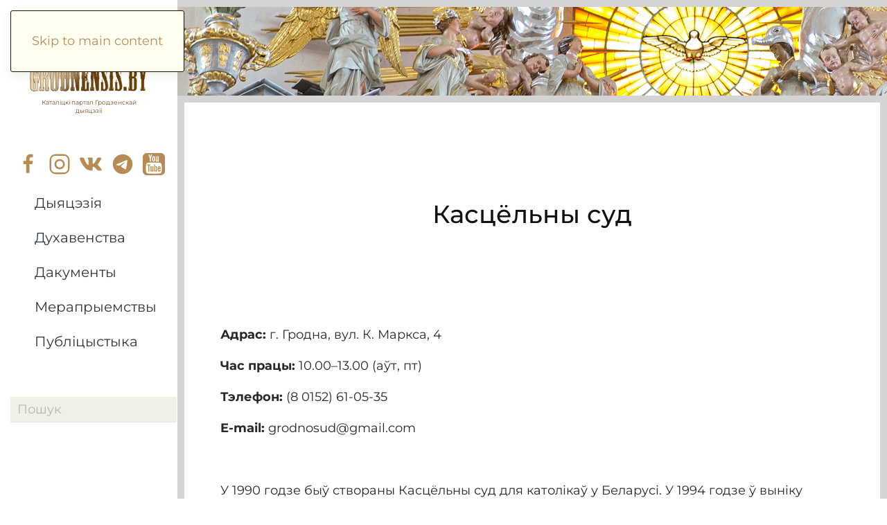

--- FILE ---
content_type: text/html; charset=utf-8
request_url: https://grodnensis.by/diecezja-n/ustanowy/sad.html
body_size: 23970
content:
<!DOCTYPE html>
<html lang="be-by" dir="ltr">
    <head>
        <meta name="viewport" content="width=device-width, initial-scale=1">
        <link rel="icon" href="/images/apple-touch-icon.png" sizes="any">
                <link rel="apple-touch-icon" href="/images/apple-touch-icon.png">
        <meta charset="utf-8">
	<meta name="rights" content="https://grodnensis.by/">
	<meta name="robots" content="index, nofollow">
	<meta name="description" content="Рыма-каталіцкі Касцёл на Гродзеншчыне. Навіны і падзеі з жыцця лакальнага касцёла, карысная інфармацыя, афіцыйныя дакументы. Заўсёды актуальныя навіны.">
	<meta name="generator" content="Joomla! - Open Source Content Management">
	<title>Касцёльны суд - Гродзенская дыяцэзія</title>
	<link href="https://grodnensis.by/search.opensearch" rel="search" title="OpenSearch Гродзенская дыяцэзія" type="application/opensearchdescription+xml">
	<link href="/favicon.ico" rel="icon" type="image/vnd.microsoft.icon">
<link href="/media/vendor/joomla-custom-elements/css/joomla-alert.min.css?0.4.1" rel="stylesheet">
	<link href="/templates/yootheme_pio/css/theme.56.css?1758404330" rel="stylesheet">
<script src="/media/vendor/awesomplete/js/awesomplete.min.js?1.1.7" defer></script>
	<script type="application/json" class="joomla-script-options new">{"joomla.jtext":{"JLIB_JS_AJAX_ERROR_OTHER":"Адбылася памылка пры атрыманні даных JSON: код стану HTTP %s.","JLIB_JS_AJAX_ERROR_PARSE":"Падчас апрацоўкі наступных даных JSON адбылася памылка разбору:<br><code style=\"color:inherit;white-space:pre-wrap;padding:0;margin:0;border:0;background:inherit;\">%s<\/code>","ERROR":"Памылка","MESSAGE":"Паведамленне","NOTICE":"Паведамленне","WARNING":"Папярэджанне","JCLOSE":"Закрыць","JOK":"Ок","JOPEN":"Адкрыць"},"finder-search":{"url":"\/component\/finder\/?task=suggestions.suggest&amp;format=json&amp;tmpl=component&amp;Itemid=100526"},"system.paths":{"root":"","rootFull":"https:\/\/grodnensis.by\/","base":"","baseFull":"https:\/\/grodnensis.by\/"},"csrf.token":"a2019d97997067d1987776f6eb3c0be9"}</script>
	<script src="/media/system/js/core.min.js?2cb912"></script>
	<script src="/media/com_finder/js/finder.min.js?755761" type="module"></script>
	<script src="/media/system/js/messages.min.js?9a4811" type="module"></script>
	<script src="/templates/yootheme/vendor/assets/uikit/dist/js/uikit.min.js?4.5.28"></script>
	<script src="/templates/yootheme/vendor/assets/uikit/dist/js/uikit-icons-paladin.min.js?4.5.28"></script>
	<script src="/templates/yootheme/js/theme.js?4.5.28"></script>
	<script src="/templates/yootheme/js/theme-search.js?4.5.28" defer></script>
	<script>window.yootheme ||= {}; var $theme = yootheme.theme = {"i18n":{"close":{"label":"\u0417\u0430\u043a\u0440\u044b\u0446\u044c"},"totop":{"label":"\u0412\u044f\u0440\u043d\u0443\u0446\u0446\u0430 \u045e\u0432\u0435\u0440\u0445"},"marker":{"label":"\u0410\u0434\u043a\u0440\u044b\u0446\u044c"},"navbarToggleIcon":{"label":"\u0410\u0434\u043a\u0440\u044b\u0446\u044c \u043c\u0435\u043d\u044e"},"paginationPrevious":{"label":"\u041f\u0430\u043f\u044f\u0440\u044d\u0434\u043d\u044f\u044f \u0441\u0442\u0430\u0440\u043e\u043d\u043a\u0430"},"paginationNext":{"label":"\u041d\u0430\u0441\u0442\u0443\u043f\u043d\u0430\u044f \u0441\u0442\u0430\u0440\u043e\u043d\u043a\u0430"},"searchIcon":{"toggle":"Open Search","submit":"\u0410\u0434\u043f\u0440\u0430\u0432\u0456\u0446\u044c \u043f\u043e\u0448\u0443\u043a"},"slider":{"next":"\u041d\u0430\u0441\u0442\u0443\u043f\u043d\u044b \u0441\u043b\u0430\u0439\u0434","previous":"\u041f\u0430\u043f\u044f\u0440\u044d\u0434\u043d\u0456 \u0441\u043b\u0430\u0439\u0434","slideX":"\u0421\u043b\u0430\u0439\u0434 %s","slideLabel":"%s \u0437 %s"},"slideshow":{"next":"\u041d\u0430\u0441\u0442\u0443\u043f\u043d\u044b \u0441\u043b\u0430\u0439\u0434","previous":"\u041f\u0430\u043f\u044f\u0440\u044d\u0434\u043d\u0456 \u0441\u043b\u0430\u0439\u0434","slideX":"\u0421\u043b\u0430\u0439\u0434 %s","slideLabel":"%s \u0437 %s"},"lightboxPanel":{"next":"\u041d\u0430\u0441\u0442\u0443\u043f\u043d\u044b \u0441\u043b\u0430\u0439\u0434","previous":"\u041f\u0430\u043f\u044f\u0440\u044d\u0434\u043d\u0456 \u0441\u043b\u0430\u0439\u0434","slideLabel":"%s \u0437 %s","close":"\u0417\u0430\u043a\u0440\u044b\u0446\u044c"}}};</script>
	<script>// selector of all videos on the page
	const videos = document.querySelectorAll(".videoyt");

	// generate video url
	let generateUrl = function(id) {
		let query = "?rel=0&showinfo=0&autoplay=1";

		return "https://www.youtube.com/embed/" + id + query;
	};

	// creating iframe
	let createIframe = function(id) {
		let iframe = document.createElement("iframe");

		iframe.setAttribute("allowfullscreen", "");
		iframe.setAttribute("allow", "autoplay; encrypted-media");
		iframe.setAttribute("src", generateUrl(id));

		return iframe;
	};

	// main code
	videos.forEach((el) => {
		let videoHref = el.getAttribute("data-video");

		let deletedLength = "https://youtu.be/".length;

		let videoId = videoHref.substring(deletedLength, videoHref.length);

		let img = el.querySelector("img");
		let youtubeImgSrc =
			"https://i.ytimg.com/vi/" + videoId + "/hqdefault.jpg";
		img.setAttribute("src", youtubeImgSrc);

		el.addEventListener("click", (e) => {
			e.preventDefault();

			let iframe = createIframe(videoId);
			el.querySelector("img").remove();
			el.appendChild(iframe);
			el.querySelector("button").remove();
		});
	});</script>

    </head>
    <body class="">

        <div class="uk-hidden-visually uk-notification uk-notification-top-left uk-width-auto">
            <div class="uk-notification-message">
                <a href="#tm-main">Skip to main content</a>
            </div>
        </div>
<style>
#g-fixedsidebar {
    background-color:     --uk-inverse: dark;
    color: #ffffff;
    #position: fixed;
    #width: 17rem;
    flex: 0 25%
	width: 25%;
    #box-shadow: 0 0 3px rgba(0, 0, 0, 0.1);
    #top: 0;
    #bottom: 0;
    #z-index: 1000;
    #left: 0;
}
.rm-container {
    padding-left: 17rem !important;
    padding-right: 0 !important;
}
@media screen and (min-width: 980px){
.g-block {
    flex: 1;
    min-width: 0;
    min-height: 0;
}

.size-25 {
    flex: 0 20%;
    width: 20%;
background: #ffffff;
}

.size-75 {
    flex: 0 80%;
    width: 80%;
background: #d4d4d4;
}

main#tm-main, footer {
    padding: 0 10px; 
}



}
}
/* @media (min-width: 1200px) {
@media screen and (min-width: 980px) {
  header.tm-header, main#tm-main, footer {
    margin-left: 20%;
}
}*/

</style>
<div class="g-grid">
<section id="g-fixedsidebar" class="g-block uk---container uk---background-muted nomarginall nopaddingall jl-hidden@m uk-visible@m uk-width-1-4@m size-25">








                <div class="grid-child container-logo-side">
            
<div class="uk-panel sidebar-logo" id="module-98">

    
    
<div class="uk-margin-remove-last-child custom" ><div class="uk-container "><a href="/" title="Галоўная старонка Grodnensis" aria-label="Спасылка на галоўную старонку сайта Grodnensis"> <img src="/images/newbanner/logo_grodnensis-.png" alt="logo сайта Grodnensis "></a>
	<div class="sidebar-logo-label"><a href="/" title="Галоўная старонка Grodnensis" style="color: #7c4f23;" aria-label="Спасылка на галоўную старонку сайта Grodnensis">Каталіцкі партал Гродзенскай дыяцэзіі</a></div>
</div></div>

</div>

        </div>
        
	        <div class="grid-child container-top-social" >
            
<div class="uk-panel tm-sidebar-social uk-flex uk-flex-middle uk-flex-center" id="module-314">

    
    
<div class="uk-margin-remove-last-child custom" ><div id="module-tm-5" class="uk-panel uk-padding-small uk-margin-medium-top uk-margin-medium-bottom">
	<ul class="uk-flex uk-flex-middle uk-flex-center uk-flex-nowrap uk-grid uk-grid-collapse" uk-grid="">
		<li><a href="https://www.facebook.com/Grodnensis.by/" title="Facebook Grodnensis" aria-label="Спасылка на Facebook Grodnensis" rel="noreferrer">
				<svg width="32" height="32" fill="#b88b54" viewBox="0 0 20 20">
					<path d="M11,10h2.6l0.4-3H11V5.3c0-0.9,0.2-1.5,1.5-1.5H14V1.1c-0.3,0-1-0.1-2.1-0.1C9.6,1,8,2.4,8,5v2H5.5v3H8v8h3V10z"></path>
				</svg>
			</a></li>
		<li><a href="https://www.instagram.com/grodnensis.by/" title="Instagram Grodnensis" aria-label="Спасылка на Instagram Grodnensis" rel="noreferrer">
				<svg width="32" height="32" viewBox="0 0 20 20" fill="#b88b54">
					<path d="M13.55,1H6.46C3.45,1,1,3.44,1,6.44v7.12c0,3,2.45,5.44,5.46,5.44h7.08c3.02,0,5.46-2.44,5.46-5.44V6.44 C19.01,3.44,16.56,1,13.55,1z M17.5,14c0,1.93-1.57,3.5-3.5,3.5H6c-1.93,0-3.5-1.57-3.5-3.5V6c0-1.93,1.57-3.5,3.5-3.5h8 c1.93,0,3.5,1.57,3.5,3.5V14z"></path>
					<path d="M10.03,5.45c-2.55,0-4.63,2.06-4.63,4.6c0,2.55,2.07,4.61,4.63,4.61c2.56,0,4.63-2.061,4.63-4.61 C14.65,7.51,12.58,5.45,10.03,5.45L10.03,5.45L10.03,5.45z M10.08,13c-1.66,0-3-1.34-3-2.99c0-1.65,1.34-2.99,3-2.99s3,1.34,3,2.99 C13.08,11.66,11.74,13,10.08,13L10.08,13L10.08,13z"></path>
				</svg>
			</a></li>
		<li><a href="https://vk.com/catholics.grodno" title="Vkontakte Grodnensis" aria-label="Спасылка на групу Vkontakte Grodnensis" rel="noreferrer">
				<svg xmlns="http://www.w3.org/2000/svg" xmlns:xlink="http://www.w3.org/1999/xlink" version="1.1" width="32" height="32" viewBox="0 0 256 256" xml:space="preserve" fill="#b88b54">
					<g style="stroke: none; stroke-width: 0; stroke-dasharray: none; stroke-linecap: butt; stroke-linejoin: miter; stroke-miterlimit: 10; fill: none; fill-rule: nonzero; opacity: 1;" transform="translate(1.4065934065934016 1.4065934065934016) scale(2.81 2.81)">
						<path d="M 87.935 21.894 c 0.626 -2.086 0 -3.619 -2.977 -3.619 h -9.846 c -2.504 0 -3.658 1.324 -4.283 2.785 c 0 0 -5.008 12.204 -12.101 20.132 c -2.294 2.295 -3.337 3.026 -4.59 3.026 c -0.625 0 -1.531 -0.731 -1.531 -2.816 V 21.894 c 0 -2.503 -0.727 -3.619 -2.813 -3.619 H 34.32 c -1.564 0 -2.506 1.162 -2.506 2.264 c 0 2.373 3.547 2.921 3.913 9.597 v 14.499 c 0 3.179 -0.574 3.757 -1.826 3.757 c -3.337 0 -11.457 -12.26 -16.273 -26.288 c -0.944 -2.727 -1.89 -3.828 -4.406 -3.828 H 3.376 C 0.562 18.275 0 19.599 0 21.059 c 0 2.608 3.337 15.543 15.542 32.65 c 8.136 11.682 19.599 18.016 30.031 18.016 c 6.258 0 7.033 -1.407 7.033 -3.83 v -8.829 c 0 -2.814 0.593 -3.375 2.575 -3.375 c 1.46 0 3.963 0.729 9.805 6.362 c 6.676 6.676 7.776 9.671 11.532 9.671 h 9.846 c 2.812 0 4.219 -1.407 3.408 -4.182 c -0.889 -2.767 -4.076 -6.781 -8.305 -11.538 c -2.295 -2.712 -5.738 -5.633 -6.781 -7.094 c -1.461 -1.877 -1.043 -2.711 0 -4.381 C 74.687 44.53 86.684 27.631 87.935 21.894" style="stroke: none; stroke-width: 1; stroke-dasharray: none; stroke-linecap: butt; stroke-linejoin: miter; stroke-miterlimit: 10; fill: #b88b54; fill-rule: evenodd; opacity: 1;" transform=" matrix(1 0 0 1 0 0) " stroke-linecap="round"></path>
					</g>
				</svg>
			</a></li>
		<li class="uk-first-column"><a href="https://t.me/grodnensis" title="Telegram Grodnensis" aria-label="Спасылка на канал Telegram Grodnensis" rel="noreferrer">
				<svg width="32" height="32" viewBox="0 0 20 20" fill="#b88b54">
					<path d="m10,1.09C5.08,1.09,1.09,5.08,1.09,10s3.99,8.91,8.91,8.91,8.91-3.99,8.91-8.91S14.92,1.09,10,1.09Zm4.25,5.8c-.03.36-.23,1.62-.44,2.99-.31,1.93-.64,4.04-.64,4.04,0,0-.05.59-.49.7s-1.16-.36-1.29-.46c-.1-.08-1.93-1.24-2.6-1.8-.18-.15-.39-.46.03-.82.93-.85,2.04-1.91,2.7-2.58.31-.31.62-1.03-.67-.15-1.83,1.26-3.63,2.45-3.63,2.45,0,0-.41.26-1.19.03-.77-.23-1.67-.54-1.67-.54,0,0-.62-.39.44-.8h0s4.46-1.83,6-2.47c.59-.26,2.6-1.08,2.6-1.08,0,0,.93-.36.85.52Z"></path>
				</svg>
			</a></li>
		<li><a href="https://www.youtube.com/user/grodnensis" title="youtube Grodnensis" aria-label="Спасылка на канал youtube Grodnensis" rel="noreferrer">
				<svg xmlns="http://www.w3.org/2000/svg" xmlns:xlink="http://www.w3.org/1999/xlink" version="1.1" id="Capa_1" x="0px" y="0px" width="32" height="32" viewBox="0 0 553.102 553.102" style="enable-background: new 0 0 553.102 553.102;" xml:space="preserve">
					<path d="M333.087,326.967c-8.641,0-16.805,4.799-24.485,14.4v-57.98h-24.125v177.529h24.125v-12.969    c7.919,9.848,16.077,14.768,24.485,14.768c9.842,0,16.2-5.037,19.083-15.123c1.677-5.049,2.521-13.801,2.521-26.291v-52.576    c0-12.719-0.845-21.604-2.521-26.641C349.287,331.998,342.929,326.967,333.087,326.967z M330.927,423.105    c0,11.775-3.482,17.639-10.446,17.639c-4.082,0-8.042-1.916-11.879-5.752v-80.668c3.837-3.826,7.797-5.754,11.879-5.754    c6.958,0,10.446,6.004,10.446,18.006V423.105z" fill="#b88b54"></path>
					<path d="M409.422,326.967c-12.24,0-21.849,4.572-28.807,13.686c-4.804,6.469-7.203,16.811-7.203,30.961v46.463    c0,14.162,2.521,24.473,7.564,30.961c6.958,9.131,16.683,13.684,29.168,13.684c12.724,0,22.325-4.797,28.807-14.406    c2.883-4.32,4.682-9.113,5.404-14.406c0.477-3.348,0.716-8.525,0.716-15.49v-3.236h-24.486c0,2.643,0,5.219,0,7.734    s-0.062,4.498-0.178,5.949c-0.122,1.432-0.177,2.277-0.177,2.516c-1.438,6.248-5.043,9.352-10.802,9.352    c-8.165,0-12.24-6.121-12.24-18.354v-23.41h47.889v-27.361c0-13.912-2.521-24.236-7.559-30.963    C431.032,331.539,421.668,326.967,409.422,326.967z M420.946,379.178h-23.765v-12.254c0-12.238,3.96-18.354,11.88-18.354    c7.925,0,11.885,6.121,11.885,18.354V379.178z" fill="#b88b54"></path>
					<path d="M239.818,429.588c-5.281,7.441-10.324,11.156-15.123,11.156c-3.366,0-5.165-1.799-5.397-5.404    c-0.245-0.465-0.361-3.598-0.361-9.352v-97.223h-23.764v104.426c0,9.131,0.722,15.6,2.16,19.438    c2.161,6.738,7.203,10.086,15.123,10.086c8.88,0,18.005-5.404,27.369-16.205v14.406h24.125v-132.15h-24.125v100.822H239.818z" fill="#b88b54"></path>
					<path d="M271.153,193.013c7.681,0,11.524-6.132,11.524-18.372v-56.182c0-12.479-3.843-18.721-11.524-18.721    c-7.687,0-11.524,6.242-11.524,18.721v56.182C259.629,186.88,263.466,193.013,271.153,193.013z" fill="#b88b54"></path>
					<polygon points="108.03,308.596 136.115,308.596 136.115,460.916 162.762,460.916 162.762,308.596 191.568,308.596     191.568,283.387 108.03,283.387   " fill="#b88b54"></polygon>
					<path d="M449.398,0H103.71C75.142,0,50.717,10.153,30.429,30.422C10.141,50.723,0,75.142,0,103.709v345.683    c0,28.566,10.141,52.998,30.429,73.268c20.282,20.281,44.707,30.441,73.281,30.441h345.688c28.562,0,52.986-10.154,73.274-30.441    c20.281-20.27,30.429-44.701,30.429-73.268V103.709c0-28.568-10.147-52.987-30.429-73.287C502.385,10.153,477.96,0,449.398,0z     M326.606,79.939h24.125v97.938c0,5.765,0.122,8.892,0.361,9.37c0.238,3.855,2.16,5.765,5.759,5.765    c4.798,0,9.841-3.715,15.122-11.169V79.939h24.125v133.232h-24.125v-14.406c-9.847,10.802-19.088,16.206-27.729,16.206    c-7.687,0-12.846-3.237-15.483-9.719c-1.438-4.32-2.16-10.918-2.16-19.804V79.939H326.606z M235.498,123.147    c0-13.911,2.521-24.364,7.564-31.322c6.481-9.113,15.845-13.685,28.085-13.685c11.756,0,21.12,4.572,28.084,13.685    c5.043,6.964,7.559,17.411,7.559,31.322v46.812c0,14.4-2.521,24.854-7.559,31.322c-6.965,9.131-16.328,13.685-28.084,13.685    c-12.24,0-21.604-4.56-28.085-13.685c-5.043-6.946-7.564-17.387-7.564-31.322V123.147z M170.687,34.211l19.088,70.215    l18.36-70.215h27.008l-32.406,106.592v72.369h-26.646v-72.369c-2.644-13.207-8.164-32.167-16.566-56.897    c-1.683-5.514-4.45-13.801-8.287-24.853c-3.843-11.028-6.726-19.315-8.642-24.841H170.687z M467.403,468.834    c-2.405,10.338-7.51,19.09-15.307,26.293c-7.803,7.203-16.866,11.406-27.185,12.6c-32.89,3.6-82.345,5.404-148.355,5.404    c-66.023,0-115.472-1.799-148.355-5.404c-10.325-1.193-19.388-5.402-27.185-12.6c-7.803-7.203-12.907-15.949-15.3-26.293    c-4.804-20.158-7.203-51.371-7.203-93.623c0-41.523,2.399-72.736,7.203-93.623c2.399-10.551,7.503-19.37,15.3-26.458    c7.797-7.087,16.983-11.224,27.546-12.436c32.644-3.599,81.978-5.404,148-5.404c66.255,0,115.705,1.799,148.355,5.404    c10.324,1.212,19.449,5.343,27.368,12.436c7.926,7.087,13.085,15.906,15.484,26.458c4.559,19.932,6.842,51.133,6.842,93.623    C474.601,417.463,472.201,448.676,467.403,468.834z" fill="#b88b54"></path>
				</svg>
			</a></li>
	</ul>
</div></div>

</div>

        </div>
        
        
        
                <div class="grid-child-ts container-sidebar-left-tst" uk-sticky>
            
<div class="uk-grid" uk-grid>    <div class="uk-visible@l">
<div class="uk-panel uk-visible@l" id="module-422">

    
    
<ul class="tm-sidebar-nav uk-subnav" uk-dropnav="{&quot;boundary&quot;:&quot;false&quot;,&quot;container&quot;:&quot;body&quot;}">
    
	<li class="item-100257 uk-active uk-parent"><a role="button">Дыяцэзія</a>
	<div class="uk-dropdown" mode="hover"><div class="uk-drop-grid uk-child-width-1-1" uk-grid><div><ul class="uk-nav uk-dropdown-nav"><li><a href="/diecezja-n/googlemap-parishes.html">Мапа</a></li><li><a href="/diecezja-n/diocese-history.html">Гісторыя</a></li><li><a href="/diecezja-n/opiekuny.html">Заступнікі</a></li>
                    <li class="uk-parent">
                        
                        <ul id="accordion-100553" uk-accordion="multiple: true" class="uk-accordion uk-margin-remove">
                            <li class="uzroven3">
                                <a class="uk-accordion-title" href="#">Санктуарыі</a>
                                <div class="uk-accordion-content">
                                    <ul class="uk-nav-sub">
                                        
			<li class="item-100650"><a href="/diecezja-n/sanktuariums/kopciowka.html">Капцёўка</a></li>
			<li class="item-100651"><a href="/diecezja-n/sanktuariums/ross.html">Рось</a></li>
			<li class="item-100652"><a href="/diecezja-n/sanktuariums/gudogaj.html">Гудагай</a></li>
			<li class="item-100653"><a href="/diecezja-n/sanktuariums/kongregacka.html">Гродна</a></li>
			<li class="item-100654"><a href="/diecezja-n/sanktuariums/trokieli.html">Тракелі</a></li>
			<li class="item-100656"><a href="/diecezja-n/sanktuariums/baruny.html">Баруны </a></li>
			<li class="item-100657"><a href="/diecezja-n/sanktuariums/sczczuczyn.html">Шчучын </a></li>
                                    </ul>
                                </div>
                            </li>
                        </ul>
                    </li>
                    <li class="uk-parent">
                        
                        <ul id="accordion-100556" uk-accordion="multiple: true" class="uk-accordion uk-margin-remove">
                            <li class="uzroven3">
                                <a class="uk-accordion-title" href="#">Душпастырствы</a>
                                <div class="uk-accordion-content">
                                    <ul class="uk-nav-sub">
                                        
			<li class="item-100570"><a href="/diecezja-n/duszpasterstwa/viazniau.html">Вязняў</a></li>
			<li class="item-100571"><a href="/diecezja-n/duszpasterstwa/lekarau.html">Службы аховы здароўя</a></li>
			<li class="item-100572"><a href="/diecezja-n/duszpasterstwa/stydentow-open.html">Студэнтаў і моладзі &quot;OPEN&quot;</a></li>
			<li class="item-100573"><a href="/diecezja-n/duszpasterstwa/nauczycieli.html">Настаўнікаў і выхавацеляў</a></li>
			<li class="item-100574"><a href="/diecezja-n/duszpasterstwa/sportowcow.html">Спорту</a></li>
			<li class="item-100607"><a href="/diecezja-n/duszpasterstwa/rodzin.html">Сем'яў</a></li>
			<li class="item-100608"><a href="/diecezja-n/duszpasterstwa/trzeswosci.html">Цвярозасці</a></li>
			<li class="item-100627"><a href="/diecezja-n/duszpasterstwa/ministrantow.html">Літургічнай службы алтара</a></li>
			<li class="item-100628"><a href="/diecezja-n/duszpasterstwa/kolejarzy.html">Чыгуначнікаў</a></li>
                                    </ul>
                                </div>
                            </li>
                        </ul>
                    </li><li><a href="/diecezja-n/catalog-par.html">Парафіі</a></li>
                    <li class="uk-parent">
                        
                        <ul id="accordion-100554" uk-accordion="multiple: true" class="uk-accordion uk-margin-remove">
                            <li class="uzroven3">
                                <a class="uk-accordion-title" href="#">Установы</a>
                                <div class="uk-accordion-content">
                                    <ul class="uk-nav-sub">
                                        
			<li class="item-100022 uk-active"><a href="/diecezja-n/ustanowy/sad.html">Суд</a></li>
			<li class="item-100023"><a href="/diecezja-n/ustanowy/ustanowy-karitas.html">Карытас</a></li>
			<li class="item-100027"><a href="/diecezja-n/ustanowy/ustanowy-seminaria.html">Семінарыя</a></li>
			<li class="item-100647"><a href="/diecezja-n/ustanowy/ustanowy-seminaria-library.html">Семінарыйная бібліятэка</a></li>
			<li class="item-100265"><a href="/diecezja-n/ustanowy/siamejnaja-kansultacja.html">Сямейная кансультацыя</a></li>
			<li class="item-100848"><a href="/diecezja-n/ustanowy/abarona-nepaunaletnich.html">Установа спраў абароны непаўналетніх</a></li>
                                    </ul>
                                </div>
                            </li>
                        </ul>
                    </li>
                    <li class="uk-parent">
                        
                        <ul id="accordion-100555" uk-accordion="multiple: true" class="uk-accordion uk-margin-remove">
                            <li class="uzroven3">
                                <a class="uk-accordion-title" href="#">Манаскія супольнасці</a>
                                <div class="uk-accordion-content">
                                    <ul class="uk-nav-sub">
                                        
			<li class="item-100566"><a href="/diecezja-n/mnichy/zakony-zenskie.html">Жаночыя</a></li>
			<li class="item-100568"><a href="/diecezja-n/mnichy/zakony-menskie.html">Мужчынскія</a></li>
                                    </ul>
                                </div>
                            </li>
                        </ul>
                    </li></ul></div></div></div></li>
	<li class="item-100504 uk-parent"><a role="button">Духавенства</a>
	<div class="uk-dropdown" mode="hover"><div class="uk-drop-grid uk-child-width-1-1" uk-grid><div><ul class="uk-nav uk-dropdown-nav"><li><a href="/dukhavenstva/biskup-hulaj.html">Уладзімір Гуляй</a></li><li><a href="/dukhavenstva/biskup-ordynarjusz-kaszkiewicz.html">Аляксандр Кашкевіч</a></li><li><a href="/dukhavenstva/know-priest.html">Святары</a></li></ul></div></div></div></li>
	<li class="item-100081 uk-parent"><a role="button">Дакументы</a>
	<div class="uk-dropdown" mode="hover"><div class="uk-drop-grid uk-child-width-1-1" uk-grid><div><ul class="uk-nav uk-dropdown-nav"><li><a href="/documents/listy-pasterskie.html">Пастырскія лісты</a></li><li><a href="/documents/kommunikaty.html">Паведамленні</a></li><li><a href="/documents/dekrtety.html">Дэкрэты</a></li><li><a href="/documents/formularze.html">Фармуляры для святароў</a></li></ul></div></div></div></li>
	<li class="item-100121 uk-parent"><a role="button">Мерапрыемствы</a>
	<div class="uk-dropdown" mode="hover"><div class="uk-drop-grid uk-child-width-1-1" uk-grid><div><ul class="uk-nav uk-dropdown-nav"><li><a href="/ivents/ddni-mlodziezy.html">Днi Моладзі</a></li><li><a href="/ivents/diec-dzien-dziecka.html">Дзень Дзіцяці</a></li><li><a href="/ivents/parafijada.html">Парафіяда</a></li><li><a href="/ivents/piligrymki.html">Пілігрымкі</a></li></ul></div></div></div></li>
	<li class="item-100519 uk-parent"><a role="button">Публіцыстыка</a>
	<div class="uk-dropdown" mode="hover"><div class="uk-drop-grid uk-child-width-1-1" uk-grid><div><ul class="uk-nav uk-dropdown-nav"><li><a href="/rubr/rodzina.html">Сям’я</a></li><li><a href="/rubr/ciekawe-ludzi.html">Цікавыя людзі</a></li><li><a href="/rubr/psychology.html">Псіхалогія</a></li><li><a href="/rubr/kulture.html">Культура</a></li><li><a href="/rubr/economica.html">Эканоміка</a></li><li><a href="/rubr/historia.html">Гісторыя</a></li><li><a href="/rubr/wiara.html">Вера</a></li><li><a href="/rubr/kosciol.html">Касцёл</a></li><li><a href="/rubr/modlitwy.html">Малітвы</a></li><li><a href="/rubr/sakramenty.html">Сакраманты</a></li><li><a href="/rubr/biblia.html">Святое Пісанне</a></li><li><a href="/rubr/papa.html">Папа Рымскі</a></li><li><a href="/rubr/swienci.html">Святыя</a></li><li><a href="/liturgiczny-kaliandar.html">Літургічны каляндар</a></li><li><a href="/blogs.html">Блогі</a></li></ul></div></div></div></li></ul>

</div>
</div>    <div>
<div class="uk-panel tm-sidebar-search search-left uk-padding-small" id="module-423">

    
    

    <form id="search-423" action="/search.html" method="get" role="search" class="uk-search js-finder-searchform uk-search-default"><span uk-search-icon></span><input name="q" class="js-finder-search-query uk-search-input" placeholder="Пошук" required aria-label="Пошук" type="search"></form>
    

</div>
</div></div>
        </div>
        	
</section>
        
        
        <div class="tm-page g-block size-75" class="g-block size-75">

                        


<header class="tm-header-mobile uk-hidden@m">


        <div uk-sticky show-on-up animation="uk-animation-slide-top" cls-active="uk-navbar-sticky" sel-target=".uk-navbar-container">
    
        <div class="uk-navbar-container">

            <div class="uk-container uk-container-expand">
                <nav class="uk-navbar" uk-navbar="{&quot;align&quot;:&quot;right&quot;,&quot;container&quot;:&quot;.tm-header-mobile &gt; [uk-sticky]&quot;,&quot;boundary&quot;:&quot;.tm-header-mobile .uk-navbar-container&quot;}">

                                        <div class="uk-navbar-left ">

                                                    <a href="https://grodnensis.by/" aria-label="На галоўную" class="uk-logo uk-navbar-item">
    <img alt loading="eager" width="100" src="/images/newbanner/logo_grodnensis-.png"></a>
                        
                        
                        
                    </div>
                    
                    
                                        <div class="uk-navbar-right">

                                                    <a uk-toggle href="#tm-dialog-mobile" class="uk-navbar-toggle">

        
        <div uk-navbar-toggle-icon></div>

        
    </a>

    <a class="uk-navbar-toggle" id="module-tm-2" href="#search-tm-2-search" uk-search-icon></a>

    <div id="search-tm-2-search" class="uk-dropbar uk-dropbar-top" uk-drop="{&quot;clsDrop&quot;:&quot;uk-dropbar&quot;,&quot;flip&quot;:&quot;false&quot;,&quot;container&quot;:&quot;.tm-header-mobile &gt; [uk-sticky]&quot;,&quot;target-y&quot;:&quot;.tm-header-mobile .uk-navbar-container&quot;,&quot;mode&quot;:&quot;click&quot;,&quot;target-x&quot;:&quot;.tm-header-mobile .uk-navbar-container&quot;,&quot;stretch&quot;:true,&quot;pos&quot;:&quot;bottom-left&quot;,&quot;bgScroll&quot;:&quot;false&quot;,&quot;animateOut&quot;:true,&quot;duration&quot;:300}">
        <div class="tm-height-min-1-1 uk-flex uk-flex-column">

            
            <form id="search-tm-2" action="/search.html" method="get" role="search" class="uk-search js-finder-searchform uk-width-1-1 uk-search-medium"><input name="q" class="uk-search-input" placeholder="Пошук" required aria-label="Пошук" type="search" autofocus uk-search="{&quot;target&quot;:&quot;#search-tm-2-search-results&quot;,&quot;mode&quot;:&quot;dropbar&quot;,&quot;preventSubmit&quot;:true}"><button uk-search-icon class="uk-search-icon-flip" type="submit"></button></form>
                        <div  class="uk-margin uk-hidden-empty" id="search-tm-2-search-results"><div class="uk-grid tm-grid-expand uk-child-width-1-1 uk-grid-margin">
<div class="uk-width-1-1">
    
        
            
            
            
                
                    
<div>
    <form role="search" class="uk-search uk-search-medium uk-width-1-1" action="/search.html" method="get">
        
        <input type="search" placeholder="Пошук" class="uk-search-input" required aria-label="Пошук" name="q">
        
        
    </form>
</div>
<div class="uk-margin-medium uk-visible@s">
    
        <div class="uk-grid uk-child-width-1-1 uk-grid-column-large uk-grid-row-small uk-grid-divider uk-grid-match" uk-grid>                <div>
<div class="el-item uk-flex uk-flex-column">
        <a class="uk-flex-1 uk-panel uk-link-toggle" href="#" uk-scroll>    
                <div class="uk-grid-column-medium" uk-grid>        
                        <div class="uk-width-auto">            
                                

    
                <picture>
<source type="image/webp" srcset="/templates/yootheme/cache/9a/blog-05-9a225f14.webp 180w, /templates/yootheme/cache/de/blog-05-dede3577.webp 360w" sizes="(min-width: 180px) 180px">
<img src="/templates/yootheme/cache/b1/blog-05-b18eaa96.jpeg" width="180" height="130" alt loading="lazy" class="el-image">
</picture>        
        
    
                
                        </div>            
                        <div class="uk-width-expand uk-margin-remove-first-child">            
                
                
                    
<div class="uk-child-width-expand uk-grid-row-collapse" uk-grid>    <div class="uk-margin-remove-first-child">
        
                <div class="el-title uk-h2 uk-margin-top uk-margin-remove-bottom">                        <span class="uk-link-heading">Get ready for the new season: This year yellow is everything in fashion!</span>                    </div>        
                <div class="el-meta uk-margin-small-top">Lifestyle</div>        
        </div>    <div class="uk-width-auto@m uk-margin-remove-first-child">    
        
        
                <div class="el-content uk-panel uk-margin-top">01 December 2016</div>        
        
        
    </div></div>
                
                
                        </div>            
                </div>        
        </a>    
</div></div>
                <div>
<div class="el-item uk-flex uk-flex-column">
        <a class="uk-flex-1 uk-panel uk-link-toggle" href="#" uk-scroll>    
                <div class="uk-grid-column-medium" uk-grid>        
                        <div class="uk-width-auto">            
                                

    
                <picture>
<source type="image/webp" srcset="/templates/yootheme/cache/88/blog-04-88667eb4.webp 180w, /templates/yootheme/cache/cc/blog-04-cc9a14d7.webp 360w" sizes="(min-width: 180px) 180px">
<img src="/templates/yootheme/cache/14/blog-04-1424cb15.jpeg" width="180" height="130" alt loading="lazy" class="el-image">
</picture>        
        
    
                
                        </div>            
                        <div class="uk-width-expand uk-margin-remove-first-child">            
                
                
                    
<div class="uk-child-width-expand uk-grid-row-collapse" uk-grid>    <div class="uk-margin-remove-first-child">
        
                <div class="el-title uk-h2 uk-margin-top uk-margin-remove-bottom">                        <span class="uk-link-heading">Mary Steel is back in the fashion business—and she talked about her fresh start.</span>                    </div>        
                <div class="el-meta uk-margin-small-top">Fashion</div>        
        </div>    <div class="uk-width-auto@m uk-margin-remove-first-child">    
        
        
                <div class="el-content uk-panel uk-margin-top">04 December 2016</div>        
        
        
    </div></div>
                
                
                        </div>            
                </div>        
        </a>    
</div></div>
                <div>
<div class="el-item uk-flex uk-flex-column">
        <a class="uk-flex-1 uk-panel uk-link-toggle" href="#" uk-scroll>    
                <div class="uk-grid-column-medium" uk-grid>        
                        <div class="uk-width-auto">            
                                

    
                <picture>
<source type="image/webp" srcset="/templates/yootheme/cache/c3/blog-03-c3324188.webp 180w, /templates/yootheme/cache/87/blog-03-87ce2beb.webp 360w" sizes="(min-width: 180px) 180px">
<img src="/templates/yootheme/cache/ee/blog-03-ee193842.jpeg" width="180" height="130" alt loading="lazy" class="el-image">
</picture>        
        
    
                
                        </div>            
                        <div class="uk-width-expand uk-margin-remove-first-child">            
                
                
                    
<div class="uk-child-width-expand uk-grid-row-collapse" uk-grid>    <div class="uk-margin-remove-first-child">
        
                <div class="el-title uk-h2 uk-margin-top uk-margin-remove-bottom">                        <span class="uk-link-heading">Don't want to miss the KEDZ fashion show in New York? Get all the facts here.</span>                    </div>        
                <div class="el-meta uk-margin-small-top">Fashion</div>        
        </div>    <div class="uk-width-auto@m uk-margin-remove-first-child">    
        
        
                <div class="el-content uk-panel uk-margin-top">03 December 2016</div>        
        
        
    </div></div>
                
                
                        </div>            
                </div>        
        </a>    
</div></div>
                <div>
<div class="el-item uk-flex uk-flex-column">
        <a class="uk-flex-1 uk-panel uk-link-toggle" href="#" uk-scroll>    
                <div class="uk-grid-column-medium" uk-grid>        
                        <div class="uk-width-auto">            
                                

    
                <picture>
<source type="image/webp" srcset="/templates/yootheme/cache/c5/blog-23-c55bfcd0.webp 180w, /templates/yootheme/cache/81/blog-23-81a796b3.webp 360w" sizes="(min-width: 180px) 180px">
<img src="/templates/yootheme/cache/76/blog-23-76a0bd3f.jpeg" width="180" height="130" alt loading="lazy" class="el-image">
</picture>        
        
    
                
                        </div>            
                        <div class="uk-width-expand uk-margin-remove-first-child">            
                
                
                    
<div class="uk-child-width-expand uk-grid-row-collapse" uk-grid>    <div class="uk-margin-remove-first-child">
        
                <div class="el-title uk-h2 uk-margin-top uk-margin-remove-bottom">                        <span class="uk-link-heading">Sergio Lorenzo talks fashion, philosophy and how the runway world has shaped him.</span>                    </div>        
                <div class="el-meta uk-margin-small-top">People</div>        
        </div>    <div class="uk-width-auto@m uk-margin-remove-first-child">    
        
        
                <div class="el-content uk-panel uk-margin-top">29 November 2016</div>        
        
        
    </div></div>
                
                
                        </div>            
                </div>        
        </a>    
</div></div>
                </div>
    
</div>
                
            
        
    
</div></div></div>
            
        </div>
    </div>


                        
                                                    
                        
                    </div>
                    
                </nav>
            </div>

        </div>

        </div>
    



        <div id="tm-dialog-mobile" uk-offcanvas="container: true; overlay: true" mode="reveal" flip>
        <div class="uk-offcanvas-bar uk-flex uk-flex-column">

                        <button class="uk-offcanvas-close uk-close-large" type="button" uk-close uk-toggle="cls: uk-close-large; mode: media; media: @s"></button>
            
                        <div class="uk-margin-auto-bottom">
                
<div class="uk-grid uk-child-width-1-1" uk-grid>    <div>
<div class="uk-panel" id="module-menu-dialog-mobile">

    
    
<ul class="uk-nav uk-nav-default uk-nav-accordion" uk-nav="targets: &gt; .js-accordion">
    
	<li class="item-100257 uk-active js-accordion uk-open uk-parent"><a href>Дыяцэзія <span uk-nav-parent-icon></span></a>
	<ul class="uk-nav-sub">

		<li class="item-100338"><a href="/diecezja-n/googlemap-parishes.html">Мапа</a></li>
		<li class="item-100049"><a href="/diecezja-n/diocese-history.html">Гісторыя</a></li>
		<li class="item-100050"><a href="/diecezja-n/opiekuny.html">Заступнікі</a></li>
		<li class="item-100553 uk-parent"><a href>Санктуарыі</a>
		<ul>

			<li class="item-100650"><a href="/diecezja-n/sanktuariums/kopciowka.html">Капцёўка</a></li>
			<li class="item-100651"><a href="/diecezja-n/sanktuariums/ross.html">Рось</a></li>
			<li class="item-100652"><a href="/diecezja-n/sanktuariums/gudogaj.html">Гудагай</a></li>
			<li class="item-100653"><a href="/diecezja-n/sanktuariums/kongregacka.html">Гродна</a></li>
			<li class="item-100654"><a href="/diecezja-n/sanktuariums/trokieli.html">Тракелі</a></li>
			<li class="item-100656"><a href="/diecezja-n/sanktuariums/baruny.html">Баруны </a></li>
			<li class="item-100657"><a href="/diecezja-n/sanktuariums/sczczuczyn.html">Шчучын </a></li></ul></li>
		<li class="item-100556 uk-parent"><a href>Душпастырствы</a>
		<ul>

			<li class="item-100570"><a href="/diecezja-n/duszpasterstwa/viazniau.html">Вязняў</a></li>
			<li class="item-100571"><a href="/diecezja-n/duszpasterstwa/lekarau.html">Службы аховы здароўя</a></li>
			<li class="item-100572"><a href="/diecezja-n/duszpasterstwa/stydentow-open.html">Студэнтаў і моладзі &quot;OPEN&quot;</a></li>
			<li class="item-100573"><a href="/diecezja-n/duszpasterstwa/nauczycieli.html">Настаўнікаў і выхавацеляў</a></li>
			<li class="item-100574"><a href="/diecezja-n/duszpasterstwa/sportowcow.html">Спорту</a></li>
			<li class="item-100607"><a href="/diecezja-n/duszpasterstwa/rodzin.html">Сем'яў</a></li>
			<li class="item-100608"><a href="/diecezja-n/duszpasterstwa/trzeswosci.html">Цвярозасці</a></li>
			<li class="item-100627"><a href="/diecezja-n/duszpasterstwa/ministrantow.html">Літургічнай службы алтара</a></li>
			<li class="item-100628"><a href="/diecezja-n/duszpasterstwa/kolejarzy.html">Чыгуначнікаў</a></li></ul></li>
		<li class="item-100266"><a href="/diecezja-n/catalog-par.html">Парафіі</a></li>
		<li class="item-100554 uk-active uk-parent"><a href>Установы</a>
		<ul>

			<li class="item-100022 uk-active"><a href="/diecezja-n/ustanowy/sad.html">Суд</a></li>
			<li class="item-100023"><a href="/diecezja-n/ustanowy/ustanowy-karitas.html">Карытас</a></li>
			<li class="item-100027"><a href="/diecezja-n/ustanowy/ustanowy-seminaria.html">Семінарыя</a></li>
			<li class="item-100647"><a href="/diecezja-n/ustanowy/ustanowy-seminaria-library.html">Семінарыйная бібліятэка</a></li>
			<li class="item-100265"><a href="/diecezja-n/ustanowy/siamejnaja-kansultacja.html">Сямейная кансультацыя</a></li>
			<li class="item-100848"><a href="/diecezja-n/ustanowy/abarona-nepaunaletnich.html">Установа спраў абароны непаўналетніх</a></li></ul></li>
		<li class="item-100555 uk-parent"><a href>Манаскія супольнасці</a>
		<ul>

			<li class="item-100566"><a href="/diecezja-n/mnichy/zakony-zenskie.html">Жаночыя</a></li>
			<li class="item-100568"><a href="/diecezja-n/mnichy/zakony-menskie.html">Мужчынскія</a></li></ul></li></ul></li>
	<li class="item-100504 js-accordion uk-parent"><a href>Духавенства <span uk-nav-parent-icon></span></a>
	<ul class="uk-nav-sub">

		<li class="item-100852"><a href="/dukhavenstva/biskup-hulaj.html"><div>Уладзімір Гуляй<div class="uk-nav-subtitle">Ардынарый Гродзенскай дыяцэзіі</div></div></a></li>
		<li class="item-100034"><a href="/dukhavenstva/biskup-ordynarjusz-kaszkiewicz.html"><div>Аляксандр Кашкевіч<div class="uk-nav-subtitle">Біскуп эмерыт Гродзенскай дыяцэзіі</div></div></a></li>
		<li class="item-100073"><a href="/dukhavenstva/know-priest.html">Святары</a></li></ul></li>
	<li class="item-100081 js-accordion uk-parent"><a href>Дакументы <span uk-nav-parent-icon></span></a>
	<ul class="uk-nav-sub">

		<li class="item-100005"><a href="/documents/listy-pasterskie.html">Пастырскія лісты</a></li>
		<li class="item-100007"><a href="/documents/kommunikaty.html">Паведамленні</a></li>
		<li class="item-100606"><a href="/documents/dekrtety.html">Дэкрэты</a></li>
		<li class="item-100558"><a href="/documents/formularze.html">Фармуляры для святароў</a></li></ul></li>
	<li class="item-100121 js-accordion uk-parent"><a href>Мерапрыемствы <span uk-nav-parent-icon></span></a>
	<ul class="uk-nav-sub">

		<li class="item-100171"><a href="/ivents/ddni-mlodziezy.html">Днi Моладзі</a></li>
		<li class="item-100658"><a href="/ivents/diec-dzien-dziecka.html">Дзень Дзіцяці</a></li>
		<li class="item-100176"><a href="/ivents/parafijada.html">Парафіяда</a></li>
		<li class="item-100563"><a href="/ivents/piligrymki.html">Пілігрымкі</a></li></ul></li>
	<li class="item-100519 js-accordion uk-parent"><a href>Публіцыстыка <span uk-nav-parent-icon></span></a>
	<ul class="uk-nav-sub">

		<li class="item-100479"><a href="/rubr/rodzina.html">Сям’я</a></li>
		<li class="item-100483"><a href="/rubr/ciekawe-ludzi.html">Цікавыя людзі</a></li>
		<li class="item-100484"><a href="/rubr/psychology.html">Псіхалогія</a></li>
		<li class="item-100485"><a href="/rubr/kulture.html">Культура</a></li>
		<li class="item-100486"><a href="/rubr/economica.html">Эканоміка</a></li>
		<li class="item-100487"><a href="/rubr/historia.html">Гісторыя</a></li>
		<li class="item-100488"><a href="/rubr/wiara.html">Вера</a></li>
		<li class="item-100489"><a href="/rubr/kosciol.html">Касцёл</a></li>
		<li class="item-100490"><a href="/rubr/modlitwy.html">Малітвы</a></li>
		<li class="item-100495"><a href="/rubr/sakramenty.html">Сакраманты</a></li>
		<li class="item-100496"><a href="/rubr/biblia.html">Святое Пісанне</a></li>
		<li class="item-100644"><a href="/rubr/papa.html">Папа Рымскі</a></li>
		<li class="item-100562"><a href="/rubr/swienci.html">Святыя</a></li>
		<li class="item-100865"><a href="/liturgiczny-kaliandar.html">Літургічны каляндар</a></li>
		<li class="item-100866"><a href="/blogs.html">Блогі</a></li></ul></li></ul>

</div>
</div>    <div>
<div class="uk-panel tm-sidebar-social uk-flex uk-flex-middle uk-flex-center" id="module-424">

    
    
<div class="uk-margin-remove-last-child custom" ><div id="module-tm-5" class="uk-panel uk-padding  	">
	<ul class="uk-flex uk-flex-middle uk-flex-center uk-flex-nowrap uk-grid uk-grid-collapse" uk-grid>

<li><a href="https://www.facebook.com/Grodnensis.by/" title="Facebook" rel="noreferrer" class="uk-preserve-width uk-icon-link">
<svg width="32" height="32" fill="#b88b54"viewBox="0 0 20 20"><path d="M11,10h2.6l0.4-3H11V5.3c0-0.9,0.2-1.5,1.5-1.5H14V1.1c-0.3,0-1-0.1-2.1-0.1C9.6,1,8,2.4,8,5v2H5.5v3H8v8h3V10z"></path></svg>
</a></li>

<li class="uk-first-column"><a href="https://www.instagram.com/grodnensis.by/" rel="noreferrer" class="uk-preserve-width uk-icon-link">
				<svg width="32" height="32" viewbox="0 0 20 20" fill="#b88b54">
					<path d="M13.55,1H6.46C3.45,1,1,3.44,1,6.44v7.12c0,3,2.45,5.44,5.46,5.44h7.08c3.02,0,5.46-2.44,5.46-5.44V6.44 C19.01,3.44,16.56,1,13.55,1z M17.5,14c0,1.93-1.57,3.5-3.5,3.5H6c-1.93,0-3.5-1.57-3.5-3.5V6c0-1.93,1.57-3.5,3.5-3.5h8 c1.93,0,3.5,1.57,3.5,3.5V14z"></path>
					<path d="M10.03,5.45c-2.55,0-4.63,2.06-4.63,4.6c0,2.55,2.07,4.61,4.63,4.61c2.56,0,4.63-2.061,4.63-4.61 C14.65,7.51,12.58,5.45,10.03,5.45L10.03,5.45L10.03,5.45z M10.08,13c-1.66,0-3-1.34-3-2.99c0-1.65,1.34-2.99,3-2.99s3,1.34,3,2.99 C13.08,11.66,11.74,13,10.08,13L10.08,13L10.08,13z"></path>
				</svg>
</a></li>

<li>
<a href="https://vk.com/catholics.grodno" title="Vkontakte" rel="noreferrer" class="uk-preserve-width uk-icon-link">
<svg xmlns="http://www.w3.org/2000/svg" xmlns:xlink="http://www.w3.org/1999/xlink" version="1.1"width="32" height="32"  viewBox="0 0 256 256" xml:space="preserve" fill="#b88b54">


<g style="stroke: none; stroke-width: 0; stroke-dasharray: none; stroke-linecap: butt; stroke-linejoin: miter; stroke-miterlimit: 10; fill: none; fill-rule: nonzero; opacity: 1;" transform="translate(1.4065934065934016 1.4065934065934016) scale(2.81 2.81)" >
	<path d="M 87.935 21.894 c 0.626 -2.086 0 -3.619 -2.977 -3.619 h -9.846 c -2.504 0 -3.658 1.324 -4.283 2.785 c 0 0 -5.008 12.204 -12.101 20.132 c -2.294 2.295 -3.337 3.026 -4.59 3.026 c -0.625 0 -1.531 -0.731 -1.531 -2.816 V 21.894 c 0 -2.503 -0.727 -3.619 -2.813 -3.619 H 34.32 c -1.564 0 -2.506 1.162 -2.506 2.264 c 0 2.373 3.547 2.921 3.913 9.597 v 14.499 c 0 3.179 -0.574 3.757 -1.826 3.757 c -3.337 0 -11.457 -12.26 -16.273 -26.288 c -0.944 -2.727 -1.89 -3.828 -4.406 -3.828 H 3.376 C 0.562 18.275 0 19.599 0 21.059 c 0 2.608 3.337 15.543 15.542 32.65 c 8.136 11.682 19.599 18.016 30.031 18.016 c 6.258 0 7.033 -1.407 7.033 -3.83 v -8.829 c 0 -2.814 0.593 -3.375 2.575 -3.375 c 1.46 0 3.963 0.729 9.805 6.362 c 6.676 6.676 7.776 9.671 11.532 9.671 h 9.846 c 2.812 0 4.219 -1.407 3.408 -4.182 c -0.889 -2.767 -4.076 -6.781 -8.305 -11.538 c -2.295 -2.712 -5.738 -5.633 -6.781 -7.094 c -1.461 -1.877 -1.043 -2.711 0 -4.381 C 74.687 44.53 86.684 27.631 87.935 21.894" style="stroke: none; stroke-width: 1; stroke-dasharray: none; stroke-linecap: butt; stroke-linejoin: miter; stroke-miterlimit: 10; fill: #b88b54; fill-rule: evenodd; opacity: 1;" transform=" matrix(1 0 0 1 0 0) " stroke-linecap="round" />
</g>
</svg>
</a>
</li>

<li class="uk-first-column"><a href="https://t.me/grodnensis" title="Telegramm" rel="noreferrer" class="uk-preserve-width uk-icon-link">
<svg width="32" height="32" viewBox="0 0 20 20" fill="#b88b54"><path d="m10,1.09C5.08,1.09,1.09,5.08,1.09,10s3.99,8.91,8.91,8.91,8.91-3.99,8.91-8.91S14.92,1.09,10,1.09Zm4.25,5.8c-.03.36-.23,1.62-.44,2.99-.31,1.93-.64,4.04-.64,4.04,0,0-.05.59-.49.7s-1.16-.36-1.29-.46c-.1-.08-1.93-1.24-2.6-1.8-.18-.15-.39-.46.03-.82.93-.85,2.04-1.91,2.7-2.58.31-.31.62-1.03-.67-.15-1.83,1.26-3.63,2.45-3.63,2.45,0,0-.41.26-1.19.03-.77-.23-1.67-.54-1.67-.54,0,0-.62-.39.44-.8h0s4.46-1.83,6-2.47c.59-.26,2.6-1.08,2.6-1.08,0,0,.93-.36.85.52Z"></path></svg>	
			</a></li>


		
<li><a href="https://www.youtube.com/user/grodnensis" rel="noreferrer" class="uk-preserve-width uk-icon-link">
				<svg xmlns="http://www.w3.org/2000/svg" xmlns:xlink="http://www.w3.org/1999/xlink" version="1.1" id="Capa_1" x="0px" y="0px" width="32" height="32"  viewBox="0 0 553.102 553.102" style="enable-background:new 0 0 553.102 553.102;" xml:space="preserve">
<g>
	<g>
		<path d="M333.087,326.967c-8.641,0-16.805,4.799-24.485,14.4v-57.98h-24.125v177.529h24.125v-12.969    c7.919,9.848,16.077,14.768,24.485,14.768c9.842,0,16.2-5.037,19.083-15.123c1.677-5.049,2.521-13.801,2.521-26.291v-52.576    c0-12.719-0.845-21.604-2.521-26.641C349.287,331.998,342.929,326.967,333.087,326.967z M330.927,423.105    c0,11.775-3.482,17.639-10.446,17.639c-4.082,0-8.042-1.916-11.879-5.752v-80.668c3.837-3.826,7.797-5.754,11.879-5.754    c6.958,0,10.446,6.004,10.446,18.006V423.105z" fill="#b88b54"/>
		<path d="M409.422,326.967c-12.24,0-21.849,4.572-28.807,13.686c-4.804,6.469-7.203,16.811-7.203,30.961v46.463    c0,14.162,2.521,24.473,7.564,30.961c6.958,9.131,16.683,13.684,29.168,13.684c12.724,0,22.325-4.797,28.807-14.406    c2.883-4.32,4.682-9.113,5.404-14.406c0.477-3.348,0.716-8.525,0.716-15.49v-3.236h-24.486c0,2.643,0,5.219,0,7.734    s-0.062,4.498-0.178,5.949c-0.122,1.432-0.177,2.277-0.177,2.516c-1.438,6.248-5.043,9.352-10.802,9.352    c-8.165,0-12.24-6.121-12.24-18.354v-23.41h47.889v-27.361c0-13.912-2.521-24.236-7.559-30.963    C431.032,331.539,421.668,326.967,409.422,326.967z M420.946,379.178h-23.765v-12.254c0-12.238,3.96-18.354,11.88-18.354    c7.925,0,11.885,6.121,11.885,18.354V379.178z" fill="#b88b54"/>
		<path d="M239.818,429.588c-5.281,7.441-10.324,11.156-15.123,11.156c-3.366,0-5.165-1.799-5.397-5.404    c-0.245-0.465-0.361-3.598-0.361-9.352v-97.223h-23.764v104.426c0,9.131,0.722,15.6,2.16,19.438    c2.161,6.738,7.203,10.086,15.123,10.086c8.88,0,18.005-5.404,27.369-16.205v14.406h24.125v-132.15h-24.125v100.822H239.818z" fill="#b88b54"/>
		<path d="M271.153,193.013c7.681,0,11.524-6.132,11.524-18.372v-56.182c0-12.479-3.843-18.721-11.524-18.721    c-7.687,0-11.524,6.242-11.524,18.721v56.182C259.629,186.88,263.466,193.013,271.153,193.013z" fill="#b88b54"/>
		<polygon points="108.03,308.596 136.115,308.596 136.115,460.916 162.762,460.916 162.762,308.596 191.568,308.596     191.568,283.387 108.03,283.387   " fill="#b88b54"/>
		<path d="M449.398,0H103.71C75.142,0,50.717,10.153,30.429,30.422C10.141,50.723,0,75.142,0,103.709v345.683    c0,28.566,10.141,52.998,30.429,73.268c20.282,20.281,44.707,30.441,73.281,30.441h345.688c28.562,0,52.986-10.154,73.274-30.441    c20.281-20.27,30.429-44.701,30.429-73.268V103.709c0-28.568-10.147-52.987-30.429-73.287C502.385,10.153,477.96,0,449.398,0z     M326.606,79.939h24.125v97.938c0,5.765,0.122,8.892,0.361,9.37c0.238,3.855,2.16,5.765,5.759,5.765    c4.798,0,9.841-3.715,15.122-11.169V79.939h24.125v133.232h-24.125v-14.406c-9.847,10.802-19.088,16.206-27.729,16.206    c-7.687,0-12.846-3.237-15.483-9.719c-1.438-4.32-2.16-10.918-2.16-19.804V79.939H326.606z M235.498,123.147    c0-13.911,2.521-24.364,7.564-31.322c6.481-9.113,15.845-13.685,28.085-13.685c11.756,0,21.12,4.572,28.084,13.685    c5.043,6.964,7.559,17.411,7.559,31.322v46.812c0,14.4-2.521,24.854-7.559,31.322c-6.965,9.131-16.328,13.685-28.084,13.685    c-12.24,0-21.604-4.56-28.085-13.685c-5.043-6.946-7.564-17.387-7.564-31.322V123.147z M170.687,34.211l19.088,70.215    l18.36-70.215h27.008l-32.406,106.592v72.369h-26.646v-72.369c-2.644-13.207-8.164-32.167-16.566-56.897    c-1.683-5.514-4.45-13.801-8.287-24.853c-3.843-11.028-6.726-19.315-8.642-24.841H170.687z M467.403,468.834    c-2.405,10.338-7.51,19.09-15.307,26.293c-7.803,7.203-16.866,11.406-27.185,12.6c-32.89,3.6-82.345,5.404-148.355,5.404    c-66.023,0-115.472-1.799-148.355-5.404c-10.325-1.193-19.388-5.402-27.185-12.6c-7.803-7.203-12.907-15.949-15.3-26.293    c-4.804-20.158-7.203-51.371-7.203-93.623c0-41.523,2.399-72.736,7.203-93.623c2.399-10.551,7.503-19.37,15.3-26.458    c7.797-7.087,16.983-11.224,27.546-12.436c32.644-3.599,81.978-5.404,148-5.404c66.255,0,115.705,1.799,148.355,5.404    c10.324,1.212,19.449,5.343,27.368,12.436c7.926,7.087,13.085,15.906,15.484,26.458c4.559,19.932,6.842,51.133,6.842,93.623    C474.601,417.463,472.201,448.676,467.403,468.834z" fill="#b88b54"/>
	</g>
</g>








</svg>
			</a></li>
	</ul>


</div>

</div>
</div></div>
            </div>
            
            
        </div>
    </div>
    
    
    

</header>



            
            
<div class="tm-top uk-section-muted uk-section uk-padding-remove-vertical">

    
        
        
        
            
                
<div class="uk-panel uk-section-muted uk-section uk-section-xsmall" id="module-346">

    
    
<div class="uk-margin-remove-last-child custom" ><img src="/images/newbanner/sapka.jpg" alt="sapka" style="height: 128px; object-fit: cover; width: 100%; max-width: 100%;" /></div>

</div>

            
        
    
</div>


            <main id="tm-main"  >

                
                <div id="system-message-container" aria-live="polite"></div>

                <!-- Builder #template-AfOMfJAB --><style class="uk-margin-remove-adjacent">/*@media(min-width: 960px){#template-AfOMfJAB\#0 > p > img:only-child{margin-left: -150px; margin-right: -150px; max-width: calc(100% + 300px);}}*/</style>
<div class="uk-section-default uk-section uk-section-large">
    
        
        
        
            
                
                    <div class="uk-grid-margin uk-container uk-container-xsmall"><div class="uk-grid tm-grid-expand uk-child-width-1-1">
<div class="uk-width-1-1">
    
        
            
            
            
                
                    
<h1 class="uk-text-center">        Касцёльны суд    </h1>
                
            
        
    
</div></div></div>
                
            
        
    
</div>
<div class="uk-section-default uk-section uk-section-small uk-padding-remove-top">
    
        
        
        
            
                                <div class="uk-container uk-container-small">                
                    <div class="uk-grid tm-grid-expand uk-grid-large uk-child-width-1-1 uk-grid-margin-large">
<div class="uk-width-1-1">
    
        
            
            
            
                
                    <div class="uk-panel uk-margin" id="template-AfOMfJAB#0"><p><strong>Адрас:</strong> г. Гродна, вул. К. Маркса, 4</p>
<p><strong>Час працы:</strong> 10.00–13.00 (аўт, пт)</p>
<p><strong>Тэлефон:</strong> (8 0152) 61-05-35</p>
<p><strong>E-mail:</strong>&nbsp;grodnosud@gmail.com</p>
<p>&nbsp;</p>
<p>У 1990 годзе быў створаны&nbsp;Касцёльны суд для католікаў у Беларусі. У 1994 годзе ў выніку рэарганізацыі паўстаў Міждыяцэзіяльны суд у Гродне. Сфера яго дзейнасці распаўсюджвалася не толькі на Беларусь, але і на еўрапейскую частку Расіі, Сібір і Казахстан.</p>
<p><img src="/images/stories/general/sud/sud.jpg" width="600" height="429" alt="sud" class="round" style="display: block; margin-left: auto; margin-right: auto;"></p>
<p>У такім выглядзе суд праіснаваў да пачатку 2009 года. З гэтага часу юрысдыкцыя гродзенскага суда была звужана да тэрыторыі дыяцэзіі. Поўная яго назва сёння – Касцёльны суд Гродзенскай дыяцэзіі.</p>
<p>&nbsp;<img src="/images/stories/general/sud/mich.jpg" width="600" height="429" alt="mich" class="round" style="display: block; margin-left: auto; margin-right: auto;"></p>
<p><strong>Кс. Цэзарый Міх, афіцыял Касцёльнага суда ў Гродне </strong></p>
<p>Святар працуе ў Касцёльным судзе з 1993 года. На працягу многіх гадоў ён быў судовым натарыусам, пазней выконваў функцыю намесніка афіцыяла. З 2005 года з’яўляецца афіцыялам касцёльнага суда.</p>
<p>&nbsp;<img src="/images/stories/general/sud/urban.jpg" width="600" height="429" alt="urban" class="round" style="display: block; margin-left: auto; margin-right: auto;"></p>
<p><strong>Кс. Павел Урбан, віцэ-афіцыял Касцёльнага суда ў Гродне </strong></p>
<p>У 2008 годзе святар скончыў Люблінскі каталіцкі ўніверсітэт па спецыяльнасці “кананічнае права”. З 2010 года выкладае кананічнае права ў Катэхетычным каледжы ім. З. Лазінскага ў Баранавічах. 3 2015 года праводзіць практычныя заняткі ў Вышэйшай духоўнай семінарыі ў Гродне. У касцёльным судзе працуе з 2011 года.</p>
<p>&nbsp;</p></div><div class="uk-panel uk-text-meta uk-margin uk-text-left">Рэдагавана: 12 сакавіка 2025</div>
                
            
        
    
</div></div>
                                </div>                
            
        
    
</div>

                
            </main>

            

                        <footer>
                <!-- Builder #footer --><style class="uk-margin-remove-adjacent">#footer\#0{background:#272323;border-bottom: 1px solid #d4d4d4;}#footer\#0 #footer-news-contakt{color: #fff; font-size: 1.1em;}#footer\#0 .footer-h{font-weight: bold;}</style>
<div id="footer#0" class="uk-section-default uk-section uk-section-xsmall">
    
        
        
        
            
                
                    <div class="uk-grid tm-grid-expand uk-grid-column-small uk-grid-row-collapse" uk-grid>
<div class="uk-width-1-3@m">
    
        
            
            
            
                
                    
<div class="uk-panel uk-padding uk-margin-large">
    
    
<div class="uk-margin-remove-last-child custom" ><div id="footer-news-contakt">
<div class="footer-h">Нашы кантакты</div>
<div>Адрас: Гродна, Карла Маркса 4</div>
<div>Тэлефон: (8 0152) 61-05-37</div>
<div>Электронная пошта:</div>
<div><a href="mailto:grodnensis@gmail.com?subject=Навіны%20на%20сайт Grodnensis" style="color: #fff;">grodnensis@gmail.com</a></div>
</div></div>

</div>
                
            
        
    
</div>
<div class="uk-width-2-3@m">
    
        
            
            
            
                
                    
<div class="uk-panel uk-padding uk-text-justify">
    
    
<div class="uk-margin-remove-last-child custom" ><div id="footer-news-contakt">
<div class="footer-h">Каталіцкія СМІ Беларусі</div>
<div style="float: left; padding-right: 60px;">
<div><a href="https://slowo.grodnensis.by/">"Слова Жыцця"</a></div>
<div><a href="http://catholic.by">Catholic.by</a></div>
<div><a href="http://catholicnews.by/">"Каталіцкі Веснік"</a></div>
 
<div><a href="http://be.radiovaticana.va/">Ватыканскае радыё</a></div>
</div>
<div style="float: left;">
<div><a href="http://www.dialog1994.by/">"Дыялог"</a></div>
<div><a href="http://media.catholic.by/nv/">"Наша вера"</a></div>
<div><a href="http://ave-maria.by/">"Ave Maria"</a></div>
<div><a href="http://mrb.ave-maria.by/">"Маленькі Рыцар Беззаганнай"</a></div>
<div><a href="https://www.radiomaria.by/">Радыё Марыя</a></div>

</div>
</div></div>

</div>
                
            
        
    
</div></div>
                
            
        
    
</div>
<footer class="uk-padding uk-section-secondary uk-section">
    
        
        
        
            
                
                    <div class="uk-grid tm-grid-expand uk-child-width-1-1 uk-grid-margin">
<div class="uk-width-1-1">
    
        
            
            
            
                
                    
<div class="uk-panel">
    
    
<div class="uk-margin-remove-last-child custom" ><p><span style="color: #eee; font-weight: 400; font-size: 1rem;">© 2006-2024 GRODNENSIS.BY&nbsp;<br>Пры выкарыстанні матэрыялаў сайта Grodnensis.by актыўная індэксуемая і прамая гіперспасылка на крыніцу&nbsp;абавязковая. <br>Creating, programming and support by <a href="mailto:bratkabelarus@gmail.com" style="color: #b88b58;">Andrei Miskevich,</a>&nbsp; design by Alexey Sauhin.</span></p></div>

</div>
                
            
        
    
</div></div>
                
            
        
    
</footer>
<div id="footercall" class="uk-position-bottom uk-position-fixed uk-padding-remove uk-section-default uk-section">
    
        
        
        
            
                
                    <div class="uk-margin-remove-vertical uk-container"><div class="menubott uk-grid tm-grid-expand uk-child-width-1-1">
<div class="uk-width-1-1">
    
        
            
            
            
                
                    <div><style>
    
 
.pulse {
  position: fixed!important;
  bottom: 0%;
  left: 85%;
  transform: translate(-50%, -50%);
  background: #ededed;
  border-radius: 50%;
  width: 55px;
  height: 55px;
  color: #282929;
  text-align: center;
  line-height: 55px;
  font-size: 5px;
    z-index:1;
}

.pulse:before,
.pulse:after {
  content: " ";
  display: block;
  position: absolute;
  border: 50%;
  border: 1px solid #F00100;
  left: -20px;
  right: -20px;
  top: -20px;
  bottom: -20px;
  border-radius: 50%;
  /*animation: animate 1.5s linear infinite;*/
  opacity: 0;
  backface-visibility: hidden; 
}

.pulse:after{
  animation-delay: .5s;
}

@keyframes animate
{
  0%
  {
    transform: scale(0.5);
    opacity: 0;
  }
  50%
  {
    opacity: 1;
  }
  100%
  {
    transform: scale(1.2);
    opacity: 0;
  }
}   

</style>

    <a id="button" href="#" role="button" aria-label="Back to top" class=" uk-hidden  button  uk-animation-slide-bottom   uk-totop4" title="Наверх"   >
    <div class="pulse uk-margin-auto uk-text-center"><svg width="24" height="22" viewBox="0 0 18 10"><polyline fill="none" stroke="#fff" stroke-width="1.4" points="1 9 9 1 17 9"></polyline></svg></div>
</a>

<script>
        
let myElement = UIkit.util.$('#topsect');
let button = UIkit.util.$('#button');
    document.addEventListener('DOMContentLoaded', () => {
    const footer = document.getElementById("button");
    let displayZone = () => document.documentElement.scrollHeight - innerHeight - 250;

    const toggleFooterVisibility = () => footer?.classList.toggle('uk-hidden', scrollY <= displayZone());

    document.addEventListener('scroll', toggleFooterVisibility);
    addEventListener('resize', () => toggleFooterVisibility());
});
    
    
    
    
    
    
    
    
    
    
    
    
    
    
    

</script>
</div>
                
            
        
    
</div></div></div>
                
            
        
    
</div>
<div class="uk-hidden@m uk-position-bottom uk-position-fixed uk-padding-small uk-background-muted uk-section-default uk-section">
    
        
        
        
            
                
                    <div class="uk-grid-margin uk-container"><div class="menubott uk-grid tm-grid-expand uk-child-width-1-1">
<div class="uk-width-1-1">
    
        
            
            
            
                
                    <div><style>
.a-bottom-bar-link.a-bottom-bar-link--active .a-bottom-bar-link__svg.a-svg--picto-home-empty {
  background: url('data:image/svg+xml;charset=utf-8,<svg xmlns="http://www.w3.org/2000/svg" width="22" height="22"><path fill="none" stroke="%23e2001a" stroke-miterlimit="0" d="M1 12v9h7v-7h6v7h7v-9L11 1 1 12v1"/></svg>') no-repeat 50%;
    
    
    
    
    background-size: auto;
  background-size: contain;
  height: 22px;
  width: 22px;
}
    
    
.a-bottom-bar-link .a-bottom-bar-link__svg {
  -webkit-box-flex: 1;
  -webkit-box-pack: center;
  -ms-flex-pack: center;
  -webkit-box-align: center;
  -ms-flex-align: center;
  -webkit-align-items: center;
  align-items: center;
  display: -webkit-box;
  display: -webkit-flex;
  display: -ms-flexbox;
  display: flex;
  -webkit-flex: 1 0 auto;
  -ms-flex: 1 0 auto;
  flex: 1 0 auto;
  -webkit-justify-content: center;
  justify-content: center;
  max-height: 22px;
  max-width: 26px;
  pointer-events: none;
}
    
    .a-bottom-bar-link {
  -webkit-box-pack: center;
  -ms-flex-pack: center;
  -webkit-box-orient: vertical;
  -webkit-box-direction: normal;
  -webkit-box-align: center;
  -ms-flex-align: center;
  -webkit-align-items: center;
  align-items: center;
  color: #fff;
        font-weight:500;
  display: -webkit-box;
  display: -webkit-flex;
  display: -ms-flexbox;
  display: flex;
  -webkit-flex-direction: column;
  -ms-flex-direction: column;
  flex-direction: column;
  height: 42px;
  -webkit-justify-content: center;
  justify-content: center;
  min-width: 30px;
}
    
.a-svg--picto-home-empty {
 /* background: url('data:image/svg+xml;charset=utf-8,<svg xmlns="http://www.w3.org/2000/svg" width="22" height="22"><path fill="none" stroke="%23000" stroke-miterlimit="0" d="M1 12v9h7v-7h6v7h7v-9L11 1 1 12v1"/></svg>') no-repeat 50%;*/
    
 
    
    
  background-size: contain;
  height: 22px;
  width: 22px;
}

    .a-svg--picto-actualites {
  background: url('data:image/svg+xml;charset=utf-8,<svg xmlns="http://www.w3.org/2000/svg" width="21" height="21"><g fill="none" stroke="%23000"><path d="M9.35.5a3.579 3.579 0 0 0 0 2.088c.382.794-.287 1.191-.86 1.093s-.86.4-1.147.993a3.283 3.283 0 0 1-.954 1.492c-.478.3-.956.6-1.434.4a1.349 1.349 0 0 0-1.527.064c-.765.433-.669.83-.574 1.029a3.365 3.365 0 0 1-.064 1.093c-.031.4.254.855 1.02.875s1.432-.576 1.719-.576.669.556 1.241.576a2.835 2.835 0 0 1 1.623.615 7.649 7.649 0 0 1 1.068 1.59c.366.7.557.6.748.7a2.3 2.3 0 0 1-.291 2.386c-.179.279-.633.712-.76.894 0 0 .095.694-.191.894s-.669.5-.669.794-.1.794-.1 1.093.191 1.193-.095 1.193-1.131.1-1.52-1.392a9.185 9.185 0 0 0 0-.982c-.033-.447-.535-1.267-.32-2.013 0 0-1.575-2.013-1.575-3.354s-.072-1.415-.86-1.49a2.916 2.916 0 0 1-1.786-1.271 2.338 2.338 0 0 0-1.217-.671M17.477 2.995a5.106 5.106 0 0 1-.717.5c-.285.143-.43.43 0 1.217s.717 1.432-.43 1.719-1.217 0-1.862.573a2.8 2.8 0 0 0-.86 1.147c-.143.287-.358 1.577.287 1.792a21.562 21.562 0 0 0 2.507.573 1.824 1.824 0 0 1 1.5 1.5c.215.86.287 3.081 1 3.224"/><path d="M20.498 10.5a10 10 0 1 1-10-10 10 10 0 0 1 10 10Z"/></g></svg>') no-repeat 50%;
    background-size: auto;
  background-size: contain;
  height: 22px;
  width: 22px;
}
    
    
 
    
    
    .a-svg--picto-naviny {
  background: url('data:image/svg+xml;charset=utf-8,<svg xmlns="http://www.w3.org/2000/svg"  viewBox="0 0 64 64" width="64px" height="64px"><linearGradient id="ixkjq1m00N1DjPc4dQeiaa" x1="31" x2="31" y1="28.667" y2="43.546" gradientUnits="userSpaceOnUse" spreadMethod="reflect"><stop offset="0" stop-color="#6dc7ff"/><stop offset="1" stop-color="#e6abff"/></linearGradient><path fill="url(#ixkjq1m00N1DjPc4dQeiaa)" d="M34,43h-6c-0.552,0-1-0.448-1-1V30c0-0.552,0.448-1,1-1h6c0.552,0,1,0.448,1,1v12 C35,42.552,34.552,43,34,43z"/><linearGradient id="ixkjq1m00N1DjPc4dQeiab" x1="32" x2="32" y1="9.75" y2="54.584" gradientUnits="userSpaceOnUse" spreadMethod="reflect"><stop offset="0" stop-color="#1a6dff"/><stop offset="1" stop-color="#c822ff"/></linearGradient><path fill="url(#ixkjq1m00N1DjPc4dQeiab)" d="M53.489,19.023c-0.164-0.015-0.326,0.005-0.489,0.005V19H42v-6c0-1.654-1.346-3-3-3H9 c-1.654,0-3,1.346-3,3v36c0,2.757,2.243,5,5,5h34l0,0c0.004,0,0.007,0,0.011,0c0.158,0,0.317-0.008,0.477-0.023 C48.018,53.736,50,51.474,50,48.828V46h6c1.103,0,2-0.897,2-2V24.172C58,21.527,56.019,19.265,53.489,19.023z M42,31h2v10h-2V31z M8,49V13c0-0.551,0.448-1,1-1h30c0.552,0,1,0.449,1,1v36c0,1.09,0.367,2.14,1.013,3H11C9.346,52,8,50.654,8,49z M48,23.997v24.832 c0,1.626-1.188,3.013-2.702,3.158c-0.856,0.085-1.683-0.189-2.315-0.766C42.358,50.653,42,49.843,42,49v-6h2c1.103,0,2-0.897,2-2V31 c0-1.103-0.897-2-2-2h-2v-2h4v-2h-4v-4h7.012C48.367,21.86,48,22.908,48,23.997z M56,44h-6v-5h2v-2h-2v-2h2v-2h-2v-2h2v-2h-2v-2h2 v-2h-2v-1.003c0-0.842,0.357-1.649,0.981-2.217c0.634-0.576,1.448-0.848,2.318-0.765c1.514,0.145,2.7,1.531,2.7,3.157V44z"/><linearGradient id="ixkjq1m00N1DjPc4dQeiac" x1="23" x2="23" y1="9.75" y2="54.584" gradientUnits="userSpaceOnUse" spreadMethod="reflect"><stop offset="0" stop-color="#1a6dff"/><stop offset="1" stop-color="#c822ff"/></linearGradient><path fill="url(#ixkjq1m00N1DjPc4dQeiac)" d="M11 21H35V23H11z"/><linearGradient id="ixkjq1m00N1DjPc4dQeiad" x1="23" x2="23" y1="9.75" y2="54.584" gradientUnits="userSpaceOnUse" spreadMethod="reflect"><stop offset="0" stop-color="#1a6dff"/><stop offset="1" stop-color="#c822ff"/></linearGradient><path fill="url(#ixkjq1m00N1DjPc4dQeiad)" d="M11 25H35V27H11z"/><linearGradient id="ixkjq1m00N1DjPc4dQeiae" x1="17.5" x2="17.5" y1="9.75" y2="54.584" gradientUnits="userSpaceOnUse" spreadMethod="reflect"><stop offset="0" stop-color="#1a6dff"/><stop offset="1" stop-color="#c822ff"/></linearGradient><path fill="url(#ixkjq1m00N1DjPc4dQeiae)" d="M11 29H24V31H11z"/><linearGradient id="ixkjq1m00N1DjPc4dQeiaf" x1="17.5" x2="17.5" y1="9.75" y2="54.584" gradientUnits="userSpaceOnUse" spreadMethod="reflect"><stop offset="0" stop-color="#1a6dff"/><stop offset="1" stop-color="#c822ff"/></linearGradient><path fill="url(#ixkjq1m00N1DjPc4dQeiaf)" d="M11 33H24V35H11z"/><linearGradient id="ixkjq1m00N1DjPc4dQeiag" x1="17.5" x2="17.5" y1="9.75" y2="54.584" gradientUnits="userSpaceOnUse" spreadMethod="reflect"><stop offset="0" stop-color="#1a6dff"/><stop offset="1" stop-color="#c822ff"/></linearGradient><path fill="url(#ixkjq1m00N1DjPc4dQeiag)" d="M11 37H24V39H11z"/><linearGradient id="ixkjq1m00N1DjPc4dQeiah" x1="17.5" x2="17.5" y1="9.75" y2="54.584" gradientUnits="userSpaceOnUse" spreadMethod="reflect"><stop offset="0" stop-color="#1a6dff"/><stop offset="1" stop-color="#c822ff"/></linearGradient><path fill="url(#ixkjq1m00N1DjPc4dQeiah)" d="M11 41H24V43H11z"/></svg>') no-repeat 50%;
    background-size: auto;
  background-size: contain;
  height: 12px;
  width: 15px;
}
    
.a-svg--picto-burger {
  background: url('data:image/svg+xml;charset=utf-8,<svg xmlns="http://www.w3.org/2000/svg" width="15" height="12"><g fill="none" stroke="%23000" stroke-width="2"><path d="M0 1h15M0 6h15M0 11h15"/></g></svg>') no-repeat 50%;
    background-size: auto;
  background-size: contain;
  height: 12px;
  width: 15px;
}
    
.o-bottom-bar {
  -ms-flex-pack: distribute;
  background-color: #7C4F23;
  border-bottom: 6px solid #e2001a;
  bottom: 0;
  -webkit-box-sizing: border-box;
  box-sizing: border-box;
  display: -webkit-box;
  display: -webkit-flex;
  display: -ms-flexbox;
  display: flex;
  height: 60px;
        padding: 10px 0;
  -webkit-justify-content: space-around;
  justify-content: space-around;
  left: 0;
  position: fixed;
  width: 100%;
  z-index: 99999995;
}
    
.o-bottom-bar::after {
  -webkit-box-shadow: 0 -3px 6px rgba(0,0,0,.16);
  box-shadow: 0 -3px 6px rgba(0,0,0,.16);
  content: "";
  height: 100%;
  left: 0;
  position: absolute;
  top: 0;
  width: 100%;
}
    
.a-bottom-bar-link .a-bottom-bar-link__svg {
  -webkit-box-flex: 1;
  -webkit-box-pack: center;
  -ms-flex-pack: center;
  -webkit-box-align: center;
  -ms-flex-align: center;
  -webkit-align-items: center;
  align-items: center;
  display: -webkit-box;
  display: -webkit-flex;
  display: -ms-flexbox;
  display: flex;
  -webkit-flex: 1 0 auto;
  -ms-flex: 1 0 auto;
  flex: 1 0 auto;
  -webkit-justify-content: center;
  justify-content: center;
  max-height: 22px;
  max-width: 26px;
  pointer-events: none;
    color:#fff;
}
    
.o-bottom-bar__item {
  -webkit-box-align: center;
  -ms-flex-align: center;
  -webkit-box-flex: 0;
  -webkit-box-pack: center;
  -ms-flex-pack: center;
  -webkit-align-items: center;
  align-items: center;
  -webkit-flex: 0 1 60px;
  -ms-flex: 0 1 60px;
  flex: 0 1 60px;
  -webkit-justify-content: center;
  justify-content: center;
  position: relative;
    color:#fff;
  z-index: 99999996;
}

.a-bottom-bar-link .a-bottom-bar-link__label {
  -webkit-box-flex: 0;
  -webkit-box-align: center;
  -ms-flex-align: center;
  -webkit-align-items: center;
  align-items: center;
  display: -webkit-box;
  display: -webkit-flex;
  display: -ms-flexbox;
  display: flex;
  -webkit-flex: 0 0 20px;
  -ms-flex: 0 0 20px;
  flex: 0 0 20px;
  font-size: 0.8rem;
  padding: 0 5px;
  pointer-events: none;
  white-space: nowrap;
}
    a.a-bottom-bar-link:hover a.a-bottom-bar-link__label:hover{color:red}
     </style>

<div class="o-bottom-bar">
   
        <div class="o-bottom-bar__item">
        <div class="o-bottom-bar__item__link">
       
        <a class="a-bottom-bar-link"  title="Анонсы" href="/anonsy"  uk-toggle="" aria-label="Анонсы" role="button">
        <span class="a-bottom-bar-link__svg a-svg a-svg--picto-podcast-whiteold">
        <svg xmlns="http://www.w3.org/2000/svg" viewBox="0 0 51 54" width="30" height="30">
    <path d="M23.7,43.5a19.6,19.6,0,0,1,10.9,2.6,7.9,7.9,0,0,1,1.7,1.4c1.4,1.6,1.3,3.5-.4,4.7a35.1,35.1,0,0,1-4,2.7c-1.3.7-2,.6-3.1-.5a25.4,25.4,0,0,0-5.7-4L19.9,49a1.1,1.1,0,0,0-1.2.2A11.6,11.6,0,0,1,8,50.3c-3.5-1.3-5.4-5-5-8.9A12.2,12.2,0,0,1,9.7,32c2.9-1.6,4.9-4,7-6.4a23.6,23.6,0,0,0,3.8-6.5,9.8,9.8,0,0,0,.3-6.1,12.4,12.4,0,0,1,.7-8.5c1.4-2.9,3.3-3.8,6.4-2.8a18.9,18.9,0,0,1,5.6,3,62,62,0,0,1,14.8,15,52.3,52.3,0,0,1,4.4,7.1,11.4,11.4,0,0,1,1.2,4.1,4.9,4.9,0,0,1-2.3,4.6,7.9,7.9,0,0,1-6.2,1.4,25.6,25.6,0,0,0-21.5,6.3C23.8,43.2,23.8,43.3,23.7,43.5ZM22.6,18A16.6,16.6,0,0,1,20,23.9a51.4,51.4,0,0,1-6.8,8,1.1,1.1,0,0,0-.3,1.3,15.4,15.4,0,0,0,8,9.3c.5.3.8.3,1.3-.2a26.6,26.6,0,0,1,12-6.5l5-.8A46.7,46.7,0,0,1,22.6,18ZM24.4,3.5c.1.2.1.4.2.6A87.8,87.8,0,0,0,31,14.7c.5.7.9,1,1.8.6l1.9-.5a3.2,3.2,0,0,1,3.1.8l4,4.4a3,3,0,0,1,.3,3.7c-.4.6-.9,1.5-.7,2.1s1,1.2,1.6,1.6l7.3,5.5c.8.6,1.3.4,1.6-.5a7.7,7.7,0,0,0,.2-1.5,9.7,9.7,0,0,0-1.7-5A64.5,64.5,0,0,0,32.9,6.3,16.7,16.7,0,0,0,27,3.2,3,3,0,0,0,24.4,3.5ZM23.3,4.9a11,11,0,0,0-.2,10.4A41.5,41.5,0,0,0,38.8,32.8a15.2,15.2,0,0,0,7.7,2.7,5.4,5.4,0,0,0,3.2-.9A75,75,0,0,1,23.3,4.9ZM11.2,33,9,34.5c-2.9,2.2-4.7,4.9-4.4,8.7a5.9,5.9,0,0,0,3.5,5.4,8.6,8.6,0,0,0,4.5.8A10.4,10.4,0,0,0,21,44.5C16.2,42,12.6,38.5,11.2,33Zm9.4,14.6a25.2,25.2,0,0,1,9.8,6.2l3.8-2.4c1.6-1.1,1.7-2.1.2-3.4l-.7-.4A19,19,0,0,0,23,45.1a1.1,1.1,0,0,0-.7.3ZM40.3,21a6.5,6.5,0,0,1-1.9.2c-1.4-.3-2-1.6-1.7-3.3a1.2,1.2,0,0,0-1.5-1.5l-2.6.6,7.1,7.8a12.1,12.1,0,0,1,.8-1.9A1.3,1.3,0,0,0,40.3,21Z" transform="translate(-3 -1.3)" style="fill: #fff"/>
</svg>

               </span>
<span class="a-bottom-bar-link__label">Анонсы</span>
      </a>
            </div>
                    </div>   
    
    <div class="o-bottom-bar__item">
        <div class="o-bottom-bar__item__link">
       
        <a class="a-bottom-bar-link  " href="/nawiny" title="Навіны"  aria-label="news" role="button">
        <span class="a-bottom-bar-link__svg a-svg a-svg--picto-podcast-whiteold">
           <svg xmlns="http://www.w3.org/2000/svg" xmlns:xlink="http://www.w3.org/1999/xlink" viewBox="0,0,256,256" width="50px" height="50px" fill-rule="nonzero"><g fill="#ffffff" fill-rule="nonzero" stroke="none" stroke-width="1" stroke-linecap="butt" stroke-linejoin="miter" stroke-miterlimit="10" stroke-dasharray="" stroke-dashoffset="0" font-family="none" font-weight="none" font-size="none" text-anchor="none" style="mix-blend-mode: normal"><g transform="scale(5.12,5.12)"><path d="M1.71875,2.78125c-0.46484,0.10547 -0.79297,0.52344 -0.78125,1v35.6875c0,4.24609 2.20703,6.64063 4.375,7.71875c2.16797,1.07813 4.3125,1.03125 4.3125,1.03125h30.75v-0.09375c0.48047,0.05469 1,0.09375 1,0.09375c0,0 1.92188,0.01172 3.84375,-1.09375c1.875,-1.07812 3.72266,-3.35937 3.8125,-7.3125c0.01172,-0.01953 0.02344,-0.04297 0.03125,-0.0625c0,-0.02344 0,-0.03906 0,-0.0625c0.00391,-0.05078 0.00391,-0.10547 0,-0.15625v-25.09375c0,-0.01172 0,-0.01953 0,-0.03125c0,0 0.01563,-1.17187 -0.59375,-2.375c-0.60937,-1.20312 -2.02734,-2.5 -4.25,-2.5v-0.03125h-9.46875v2h5.5625c-0.12109,0.17188 -0.22266,0.32813 -0.3125,0.5c-0.60937,1.19141 -0.625,2.375 -0.625,2.375v24.25c-0.00391,0.35938 0.18359,0.69531 0.49609,0.87891c0.3125,0.17969 0.69531,0.17969 1.00781,0c0.3125,-0.18359 0.5,-0.51953 0.49609,-0.87891v-24.25c0,-0.02734 0.03906,-0.75 0.40625,-1.46875c0.375,-0.73047 0.90234,-1.375 2.4375,-1.375c1.53125,0 2.05859,0.66016 2.4375,1.40625c0.37109,0.73438 0.4375,1.47266 0.4375,1.5h-0.03125v25.09375c0,3.55859 -1.42187,5.05859 -2.84375,5.875c-1.42187,0.81641 -2.84375,0.8125 -2.84375,0.8125c0,0 -1.69141,-0.02344 -3.375,-0.875c-1.68359,-0.85156 -3.3125,-2.34766 -3.3125,-5.875v-35.6875c0,-0.55078 -0.44922,-1 -1,-1h-31.75c-0.07422,-0.00781 -0.14453,-0.00781 -0.21875,0zM2.9375,4.78125h29.75v34.6875c0,3.28906 1.39453,5.44141 3.03125,6.75h-26.09375c-0.01172,0 -0.01953,0 -0.03125,0c0,0 -0.42969,0.00391 -1.0625,-0.09375c-0.31641,-0.05078 -0.66797,-0.13281 -1.0625,-0.25c-0.39453,-0.11719 -0.83203,-0.26172 -1.25,-0.46875c-0.21094,-0.10547 -0.42187,-0.21484 -0.625,-0.34375c-1.42969,-0.89844 -2.65625,-2.44922 -2.65625,-5.59375zM6.9375,11c-0.55078,0.07813 -0.9375,0.58984 -0.85937,1.14063c0.07813,0.55078 0.58984,0.9375 1.14063,0.85938h19.71875c0.35938,0.00391 0.69531,-0.18359 0.87891,-0.49609c0.17969,-0.3125 0.17969,-0.69531 0,-1.00781c-0.18359,-0.3125 -0.51953,-0.5 -0.87891,-0.49609h-19.71875c-0.03125,0 -0.0625,0 -0.09375,0c-0.03125,0 -0.0625,0 -0.09375,0c-0.03125,0 -0.0625,0 -0.09375,0zM6.9375,15c-0.55078,0.07813 -0.9375,0.58984 -0.85937,1.14063c0.07813,0.55078 0.58984,0.9375 1.14063,0.85938h19.71875c0.35938,0.00391 0.69531,-0.18359 0.87891,-0.49609c0.17969,-0.3125 0.17969,-0.69531 0,-1.00781c-0.18359,-0.3125 -0.51953,-0.5 -0.87891,-0.49609h-19.71875c-0.03125,0 -0.0625,0 -0.09375,0c-0.03125,0 -0.0625,0 -0.09375,0c-0.03125,0 -0.0625,0 -0.09375,0zM7.40625,23c-0.55078,0.07813 -0.9375,0.58984 -0.85937,1.14063c0.07813,0.55078 0.58984,0.9375 1.14063,0.85938h6.78125c0.35938,0.00391 0.69531,-0.18359 0.87891,-0.49609c0.17969,-0.3125 0.17969,-0.69531 0,-1.00781c-0.18359,-0.3125 -0.51953,-0.5 -0.87891,-0.49609h-6.78125c-0.03125,0 -0.0625,0 -0.09375,0c-0.03125,0 -0.0625,0 -0.09375,0c-0.03125,0 -0.0625,0 -0.09375,0zM18.9375,23c-0.55078,0.07813 -0.9375,0.58984 -0.85937,1.14063c0.07813,0.55078 0.58984,0.9375 1.14063,0.85938h7.71875c0.35938,0.00391 0.69531,-0.18359 0.87891,-0.49609c0.17969,-0.3125 0.17969,-0.69531 0,-1.00781c-0.18359,-0.3125 -0.51953,-0.5 -0.87891,-0.49609h-7.71875c-0.03125,0 -0.0625,0 -0.09375,0c-0.03125,0 -0.0625,0 -0.09375,0c-0.03125,0 -0.0625,0 -0.09375,0zM7.40625,27c-0.55078,0.07813 -0.9375,0.58984 -0.85937,1.14063c0.07813,0.55078 0.58984,0.9375 1.14063,0.85938h6.78125c0.35938,0.00391 0.69531,-0.18359 0.87891,-0.49609c0.17969,-0.3125 0.17969,-0.69531 0,-1.00781c-0.18359,-0.3125 -0.51953,-0.5 -0.87891,-0.49609h-6.78125c-0.03125,0 -0.0625,0 -0.09375,0c-0.03125,0 -0.0625,0 -0.09375,0c-0.03125,0 -0.0625,0 -0.09375,0zM18.9375,27c-0.55078,0.07813 -0.9375,0.58984 -0.85937,1.14063c0.07813,0.55078 0.58984,0.9375 1.14063,0.85938h7.71875c0.35938,0.00391 0.69531,-0.18359 0.87891,-0.49609c0.17969,-0.3125 0.17969,-0.69531 0,-1.00781c-0.18359,-0.3125 -0.51953,-0.5 -0.87891,-0.49609h-7.71875c-0.03125,0 -0.0625,0 -0.09375,0c-0.03125,0 -0.0625,0 -0.09375,0c-0.03125,0 -0.0625,0 -0.09375,0zM18.9375,30.78125c-0.55078,0.07813 -0.9375,0.58984 -0.85937,1.14063c0.07813,0.55078 0.58984,0.9375 1.14063,0.85938h7.71875c0.35938,0.00391 0.69531,-0.18359 0.87891,-0.49609c0.17969,-0.3125 0.17969,-0.69531 0,-1.00781c-0.18359,-0.3125 -0.51953,-0.5 -0.87891,-0.49609h-7.71875c-0.0625,-0.00781 -0.125,-0.00781 -0.1875,0c-0.03125,0 -0.0625,0 -0.09375,0zM7.40625,31c-0.55078,0.07813 -0.9375,0.58984 -0.85937,1.14063c0.07813,0.55078 0.58984,0.9375 1.14063,0.85938h6.78125c0.35938,0.00391 0.69531,-0.18359 0.87891,-0.49609c0.17969,-0.3125 0.17969,-0.69531 0,-1.00781c-0.18359,-0.3125 -0.51953,-0.5 -0.87891,-0.49609h-6.78125c-0.03125,0 -0.0625,0 -0.09375,0c-0.03125,0 -0.0625,0 -0.09375,0c-0.03125,0 -0.0625,0 -0.09375,0zM18.9375,34.78125c-0.55078,0.07813 -0.9375,0.58984 -0.85937,1.14063c0.07813,0.55078 0.58984,0.9375 1.14063,0.85938h7.71875c0.35938,0.00391 0.69531,-0.18359 0.87891,-0.49609c0.17969,-0.3125 0.17969,-0.69531 0,-1.00781c-0.18359,-0.3125 -0.51953,-0.5 -0.87891,-0.49609h-7.71875c-0.0625,-0.00781 -0.125,-0.00781 -0.1875,0c-0.03125,0 -0.0625,0 -0.09375,0zM7.40625,35c-0.55078,0.07813 -0.9375,0.58984 -0.85937,1.14063c0.07813,0.55078 0.58984,0.9375 1.14063,0.85938h6.78125c0.35938,0.00391 0.69531,-0.18359 0.87891,-0.49609c0.17969,-0.3125 0.17969,-0.69531 0,-1.00781c-0.18359,-0.3125 -0.51953,-0.5 -0.87891,-0.49609h-6.78125c-0.03125,0 -0.0625,0 -0.09375,0c-0.03125,0 -0.0625,0 -0.09375,0c-0.03125,0 -0.0625,0 -0.09375,0zM18.9375,38.53125c-0.55078,0.07813 -0.9375,0.58984 -0.85937,1.14063c0.07813,0.55078 0.58984,0.9375 1.14063,0.85938h7.71875c0.35938,0.00391 0.69531,-0.18359 0.87891,-0.49609c0.17969,-0.3125 0.17969,-0.69531 0,-1.00781c-0.18359,-0.3125 -0.51953,-0.5 -0.87891,-0.49609h-7.71875c-0.03125,0 -0.0625,0 -0.09375,0c-0.03125,0 -0.0625,0 -0.09375,0c-0.03125,0 -0.0625,0 -0.09375,0zM7.40625,39c-0.55078,0.07813 -0.9375,0.58984 -0.85937,1.14063c0.07813,0.55078 0.58984,0.9375 1.14063,0.85938h6.78125c0.35938,0.00391 0.69531,-0.18359 0.87891,-0.49609c0.17969,-0.3125 0.17969,-0.69531 0,-1.00781c-0.18359,-0.3125 -0.51953,-0.5 -0.87891,-0.49609h-6.78125c-0.03125,0 -0.0625,0 -0.09375,0c-0.03125,0 -0.0625,0 -0.09375,0c-0.03125,0 -0.0625,0 -0.09375,0z"></path></g></g></svg>   </span>
<span class=" a-bottom-bar-link__label">Навіны</span>
      </a>
            </div>
                    </div>
    

    
    
    
    
    <div class="o-bottom-bar__item">
        <div class="o-bottom-bar__item__link">
       
        <a class="a-bottom-bar-link" title="Каталог парафій" href="/diecezja-n/catalog-par.html"   aria-label="parafii" role="button">
        <span class="a-bottom-bar-link__svg a-svg a-svg--picto-podcast-whiteold">
            <svg fill="#ffffff" height="800px" width="800px" version="1.1" id="Layer_1" xmlns="http://www.w3.org/2000/svg" xmlns:xlink="http://www.w3.org/1999/xlink" 
	 viewBox="0 0 512 512" xml:space="preserve">
<g>
	<g>
		<path d="M477.42,340.613l-1.419-0.467c-0.001,0-0.002-0.001-0.003-0.001l-116.787-38.448V163.76c0-2.95-1.26-5.598-3.261-7.46
			c-0.032-0.033-0.054-0.065-0.091-0.098l-89.919-81.474V44.102h14.021c5.633,0,10.199-4.566,10.199-10.199
			c0-5.633-4.566-10.199-10.199-10.199h-14.021V10.199C265.941,4.566,261.375,0,255.742,0c-5.633,0-10.199,4.566-10.199,10.199
			v13.505h-14.02c-5.633,0-10.199,4.566-10.199,10.199c0,5.633,4.566,10.199,10.199,10.199h14.02v30.632l-89.721,81.475
			c-0.022,0.02-0.031,0.041-0.05,0.061c-2.019,1.863-3.292,4.524-3.292,7.489v137.942l-116.48,38.442
			c-0.002,0.001-0.005,0.001-0.007,0.002l-1.419,0.468c-4.18,1.38-7.004,5.284-7.004,9.686v151.5
			c0,5.633,4.566,10.199,10.199,10.199h436.464c5.633,0,10.199-4.566,10.199-10.199v-151.5
			C484.431,345.897,481.604,341.99,477.42,340.613z M152.479,491.602H47.966v-131.57h104.512V491.602z M152.479,339.633h-49.846
			l49.846-16.45V339.633z M255.75,93.02l66.816,60.542H189.08L255.75,93.02z M297.513,491.602h-83.337v-50.933
			c0-22.61,15.866-41.005,35.368-41.005h12.601c19.502,0,35.368,18.395,35.368,41.005V491.602z M338.813,491.602h-20.901v-50.933
			c0-33.858-25.017-61.403-55.766-61.403h-12.601c-30.75,0-55.766,27.545-55.766,61.403v50.933h-20.901V349.833V173.96h165.936
			V491.602z M359.211,323.172l50.002,16.462h-50.002V323.172z M464.033,491.602H359.211v-131.57h104.821V491.602z"/>
	</g>
</g>
<g>
	<g>
		<path d="M255.742,214.367c-14.614,0-26.505,11.89-26.505,26.505v72.328c0,5.632,4.566,10.199,10.199,10.199h32.61
			c5.633,0,10.199-4.566,10.199-10.199v-72.328C282.246,226.257,270.357,214.367,255.742,214.367z M261.848,303h-12.212v-62.128
			c0-3.367,2.74-6.106,6.106-6.106c3.367,0,6.105,2.74,6.105,6.106V303z"/>
	</g>
</g>
<g>
	<g>
		<path d="M390.752,463.775h-2.061c-5.633,0-10.199,4.566-10.199,10.199c0,5.633,4.566,10.199,10.199,10.199h2.061
			c5.633,0,10.199-4.566,10.199-10.199C400.952,468.341,396.385,463.775,390.752,463.775z"/>
	</g>
</g>
<g>
	<g>
		<path d="M446.404,463.775H422.7c-5.633,0-10.199,4.566-10.199,10.199c0,5.633,4.566,10.199,10.199,10.199h23.704
			c5.633,0,10.199-4.566,10.199-10.199C456.604,468.341,452.037,463.775,446.404,463.775z"/>
	</g>
</g>
</svg>  </span>
<span class="a-bottom-bar-link__label">Парафіі</span>
      </a>
            </div>
                    </div>
    
    
    
 
      
   <div class="o-bottom-bar__item o-bottom-bar__item--burger">
        <div data-site-nav-button="" class="o-bottom-bar__item__link o-bottom-bar__item__link--main o-bottom-bar__item__link--mobile-only" data-v-app="">
     
            
            
            <a  uk-toggle="" href="#tm-dialog-mobile" class="a-bottom-bar-link" aria-label="Открыть меню навигации" tabindex="0" data-nav-button-id="site-nav-menu" >
                
                
                <span class="a-bottom-bar-link__svg a-svg a-svg--picto-burger12"><svg width="20" height="20" viewBox="0 0 20 20"  fill="none" stroke="#fff" stroke-width="1.6"><style>.uk-navbar-toggle-animate svg&gt;[class*="line-"]{transition:0.2s ease-in-out;transition-property:transform, opacity;transform-origin:center;opacity:1}.uk-navbar-toggle svg&gt;.line-3{opacity:0}.uk-navbar-toggle-animate[aria-expanded="true"] svg&gt;.line-3{opacity:1}.uk-navbar-toggle-animate[aria-expanded="true"] svg&gt;.line-2{transform:rotate(45deg)}.uk-navbar-toggle-animate[aria-expanded="true"] svg&gt;.line-3{transform:rotate(-45deg)}.uk-navbar-toggle-animate[aria-expanded="true"] svg&gt;.line-1,.uk-navbar-toggle-animate[aria-expanded="true"] svg&gt;.line-4{opacity:0}.uk-navbar-toggle-animate[aria-expanded="true"] svg&gt;.line-1{transform:translateY(6px) scaleX(0)}.uk-navbar-toggle-animate[aria-expanded="true"] svg&gt;.line-4{transform:translateY(-6px) scaleX(0)}</style><rect class="line-1" y="3" width="20" height="2"></rect><rect class="line-2" y="9" width="20" height="2"></rect><rect class="line-3" y="9" width="20" height="2"></rect><rect class="line-4" y="15" width="20" height="2" color:#fff;></rect></svg></span> <span class=" a-bottom-bar-link__label">Меню</span> </a></div>
    </div> 
    
    
    
  
    
    
    
   
           
        
    
    
    
</div>



</div>
                
            
        
    
</div></div></div>
                
            
        
    
</div>            </footer>
            
        </div>

        </div>
        
<div class="uk-margin-remove-last-child custom" ><!-- Google tag (gtag.js) -->
<script async="" src="https://www.googletagmanager.com/gtag/js?id=G-9RP6ZMVKEH"></script>
<script>
  window.dataLayer = window.dataLayer || [];
  function gtag(){dataLayer.push(arguments);}
  gtag('js', new Date());

  gtag('config', 'G-9RP6ZMVKEH');
</script></div>


    </body>
</html>
